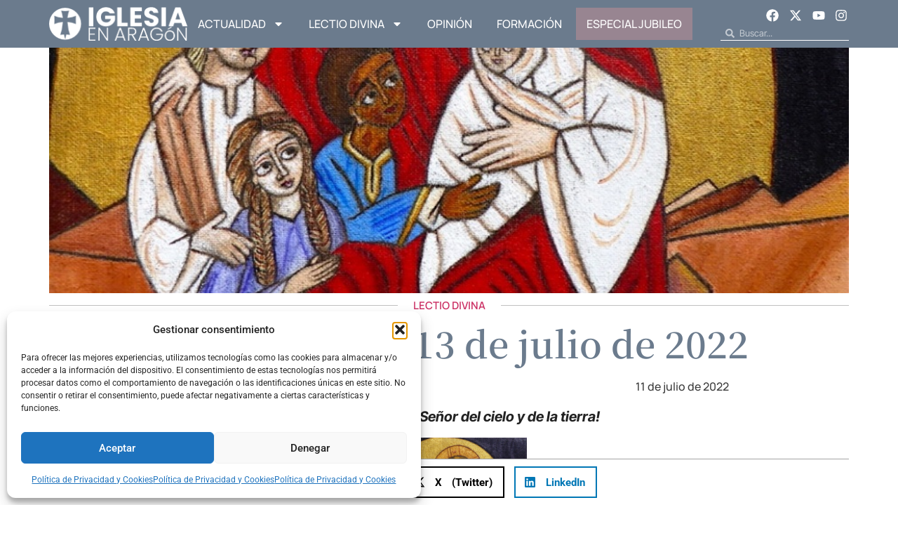

--- FILE ---
content_type: text/html; charset=UTF-8
request_url: https://www.iglesiaenaragon.com/lectio-divina-13-de-julio-de-2022
body_size: 32953
content:
<!doctype html>
<html lang="es">
<head>
	<meta charset="UTF-8">
	<meta name="viewport" content="width=device-width, initial-scale=1">
	<link rel="profile" href="https://gmpg.org/xfn/11">
	<meta name='robots' content='index, follow, max-image-preview:large, max-snippet:-1, max-video-preview:-1' />

	<!-- This site is optimized with the Yoast SEO plugin v26.4 - https://yoast.com/wordpress/plugins/seo/ -->
	<title>Lectio Divina: 13 de julio de 2022 - Iglesia en Aragon</title>
	<link rel="canonical" href="https://www.iglesiaenaragon.com/lectio-divina-13-de-julio-de-2022" />
	<meta property="og:locale" content="es_ES" />
	<meta property="og:type" content="article" />
	<meta property="og:title" content="Lectio Divina: 13 de julio de 2022 - Iglesia en Aragon" />
	<meta property="og:description" content="¡Yo te alabo Padre, Señor del cielo y de la tierra! 1.- Introducción. Hoy, Jesús, vengo a rezar no para pedirte nada, sino para agradecerte todo lo que has hecho conmigo. Y quiero unir mi alabanza a la tuya y dar gracias al Padre por ser tan bueno y tan generoso. Sólo le interesa que [&hellip;]" />
	<meta property="og:url" content="https://www.iglesiaenaragon.com/lectio-divina-13-de-julio-de-2022" />
	<meta property="og:site_name" content="Iglesia en Aragon" />
	<meta property="article:published_time" content="2022-07-11T04:02:00+00:00" />
	<meta property="og:image" content="https://www.iglesiaenaragon.com/wp-content/uploads/2022/07/4.-miercoles-13-J.jpg" />
	<meta property="og:image:width" content="900" />
	<meta property="og:image:height" content="1119" />
	<meta property="og:image:type" content="image/jpeg" />
	<meta name="author" content="Raúl Romero López" />
	<meta name="twitter:card" content="summary_large_image" />
	<meta name="twitter:label1" content="Escrito por" />
	<meta name="twitter:data1" content="Raúl Romero López" />
	<meta name="twitter:label2" content="Tiempo de lectura" />
	<meta name="twitter:data2" content="4 minutos" />
	<script type="application/ld+json" class="yoast-schema-graph">{"@context":"https://schema.org","@graph":[{"@type":"WebPage","@id":"https://www.iglesiaenaragon.com/lectio-divina-13-de-julio-de-2022","url":"https://www.iglesiaenaragon.com/lectio-divina-13-de-julio-de-2022","name":"Lectio Divina: 13 de julio de 2022 - Iglesia en Aragon","isPartOf":{"@id":"https://www.iglesiaenaragon.com/#website"},"primaryImageOfPage":{"@id":"https://www.iglesiaenaragon.com/lectio-divina-13-de-julio-de-2022#primaryimage"},"image":{"@id":"https://www.iglesiaenaragon.com/lectio-divina-13-de-julio-de-2022#primaryimage"},"thumbnailUrl":"https://www.iglesiaenaragon.com/wp-content/uploads/2022/07/4.-miercoles-13-J.jpg","datePublished":"2022-07-11T04:02:00+00:00","author":{"@id":"https://www.iglesiaenaragon.com/#/schema/person/304bbe6d8ad1c76612e8fb3c397a3b37"},"breadcrumb":{"@id":"https://www.iglesiaenaragon.com/lectio-divina-13-de-julio-de-2022#breadcrumb"},"inLanguage":"es","potentialAction":[{"@type":"ReadAction","target":["https://www.iglesiaenaragon.com/lectio-divina-13-de-julio-de-2022"]}]},{"@type":"ImageObject","inLanguage":"es","@id":"https://www.iglesiaenaragon.com/lectio-divina-13-de-julio-de-2022#primaryimage","url":"https://www.iglesiaenaragon.com/wp-content/uploads/2022/07/4.-miercoles-13-J.jpg","contentUrl":"https://www.iglesiaenaragon.com/wp-content/uploads/2022/07/4.-miercoles-13-J.jpg","width":900,"height":1119},{"@type":"BreadcrumbList","@id":"https://www.iglesiaenaragon.com/lectio-divina-13-de-julio-de-2022#breadcrumb","itemListElement":[{"@type":"ListItem","position":1,"name":"Portada","item":"https://www.iglesiaenaragon.com/"},{"@type":"ListItem","position":2,"name":"Lectio Divina: 13 de julio de 2022"}]},{"@type":"WebSite","@id":"https://www.iglesiaenaragon.com/#website","url":"https://www.iglesiaenaragon.com/","name":"Iglesia en Aragon","description":"Noticias de Diócesis de Aragón","potentialAction":[{"@type":"SearchAction","target":{"@type":"EntryPoint","urlTemplate":"https://www.iglesiaenaragon.com/?s={search_term_string}"},"query-input":{"@type":"PropertyValueSpecification","valueRequired":true,"valueName":"search_term_string"}}],"inLanguage":"es"},{"@type":"Person","@id":"https://www.iglesiaenaragon.com/#/schema/person/304bbe6d8ad1c76612e8fb3c397a3b37","name":"Raúl Romero López","image":{"@type":"ImageObject","inLanguage":"es","@id":"https://www.iglesiaenaragon.com/#/schema/person/image/","url":"https://www.iglesiaenaragon.com/wp-content/uploads/2018/12/raul-125x125.jpg","contentUrl":"https://www.iglesiaenaragon.com/wp-content/uploads/2018/12/raul-125x125.jpg","caption":"Raúl Romero López"},"description":"Sacerdote Diocesano de Tarazona.","url":"https://www.iglesiaenaragon.com/author/raulromero"}]}</script>
	<!-- / Yoast SEO plugin. -->


<link rel="alternate" type="application/rss+xml" title="Iglesia en Aragon &raquo; Feed" href="https://www.iglesiaenaragon.com/feed" />
<link rel="alternate" type="application/rss+xml" title="Iglesia en Aragon &raquo; Feed de los comentarios" href="https://www.iglesiaenaragon.com/comments/feed" />
<link rel="alternate" type="application/rss+xml" title="Iglesia en Aragon &raquo; Comentario Lectio Divina: 13 de julio de 2022 del feed" href="https://www.iglesiaenaragon.com/lectio-divina-13-de-julio-de-2022/feed" />
<link rel="alternate" title="oEmbed (JSON)" type="application/json+oembed" href="https://www.iglesiaenaragon.com/wp-json/oembed/1.0/embed?url=https%3A%2F%2Fwww.iglesiaenaragon.com%2Flectio-divina-13-de-julio-de-2022" />
<link rel="alternate" title="oEmbed (XML)" type="text/xml+oembed" href="https://www.iglesiaenaragon.com/wp-json/oembed/1.0/embed?url=https%3A%2F%2Fwww.iglesiaenaragon.com%2Flectio-divina-13-de-julio-de-2022&#038;format=xml" />
<style id='wp-img-auto-sizes-contain-inline-css'>
img:is([sizes=auto i],[sizes^="auto," i]){contain-intrinsic-size:3000px 1500px}
/*# sourceURL=wp-img-auto-sizes-contain-inline-css */
</style>
<style id='wp-emoji-styles-inline-css'>

	img.wp-smiley, img.emoji {
		display: inline !important;
		border: none !important;
		box-shadow: none !important;
		height: 1em !important;
		width: 1em !important;
		margin: 0 0.07em !important;
		vertical-align: -0.1em !important;
		background: none !important;
		padding: 0 !important;
	}
/*# sourceURL=wp-emoji-styles-inline-css */
</style>
<link rel='stylesheet' id='wp-block-library-css' href='https://www.iglesiaenaragon.com/wp-includes/css/dist/block-library/style.min.css?ver=6.9' media='all' />
<style id='wp-block-image-inline-css'>
.wp-block-image>a,.wp-block-image>figure>a{display:inline-block}.wp-block-image img{box-sizing:border-box;height:auto;max-width:100%;vertical-align:bottom}@media not (prefers-reduced-motion){.wp-block-image img.hide{visibility:hidden}.wp-block-image img.show{animation:show-content-image .4s}}.wp-block-image[style*=border-radius] img,.wp-block-image[style*=border-radius]>a{border-radius:inherit}.wp-block-image.has-custom-border img{box-sizing:border-box}.wp-block-image.aligncenter{text-align:center}.wp-block-image.alignfull>a,.wp-block-image.alignwide>a{width:100%}.wp-block-image.alignfull img,.wp-block-image.alignwide img{height:auto;width:100%}.wp-block-image .aligncenter,.wp-block-image .alignleft,.wp-block-image .alignright,.wp-block-image.aligncenter,.wp-block-image.alignleft,.wp-block-image.alignright{display:table}.wp-block-image .aligncenter>figcaption,.wp-block-image .alignleft>figcaption,.wp-block-image .alignright>figcaption,.wp-block-image.aligncenter>figcaption,.wp-block-image.alignleft>figcaption,.wp-block-image.alignright>figcaption{caption-side:bottom;display:table-caption}.wp-block-image .alignleft{float:left;margin:.5em 1em .5em 0}.wp-block-image .alignright{float:right;margin:.5em 0 .5em 1em}.wp-block-image .aligncenter{margin-left:auto;margin-right:auto}.wp-block-image :where(figcaption){margin-bottom:1em;margin-top:.5em}.wp-block-image.is-style-circle-mask img{border-radius:9999px}@supports ((-webkit-mask-image:none) or (mask-image:none)) or (-webkit-mask-image:none){.wp-block-image.is-style-circle-mask img{border-radius:0;-webkit-mask-image:url('data:image/svg+xml;utf8,<svg viewBox="0 0 100 100" xmlns="http://www.w3.org/2000/svg"><circle cx="50" cy="50" r="50"/></svg>');mask-image:url('data:image/svg+xml;utf8,<svg viewBox="0 0 100 100" xmlns="http://www.w3.org/2000/svg"><circle cx="50" cy="50" r="50"/></svg>');mask-mode:alpha;-webkit-mask-position:center;mask-position:center;-webkit-mask-repeat:no-repeat;mask-repeat:no-repeat;-webkit-mask-size:contain;mask-size:contain}}:root :where(.wp-block-image.is-style-rounded img,.wp-block-image .is-style-rounded img){border-radius:9999px}.wp-block-image figure{margin:0}.wp-lightbox-container{display:flex;flex-direction:column;position:relative}.wp-lightbox-container img{cursor:zoom-in}.wp-lightbox-container img:hover+button{opacity:1}.wp-lightbox-container button{align-items:center;backdrop-filter:blur(16px) saturate(180%);background-color:#5a5a5a40;border:none;border-radius:4px;cursor:zoom-in;display:flex;height:20px;justify-content:center;opacity:0;padding:0;position:absolute;right:16px;text-align:center;top:16px;width:20px;z-index:100}@media not (prefers-reduced-motion){.wp-lightbox-container button{transition:opacity .2s ease}}.wp-lightbox-container button:focus-visible{outline:3px auto #5a5a5a40;outline:3px auto -webkit-focus-ring-color;outline-offset:3px}.wp-lightbox-container button:hover{cursor:pointer;opacity:1}.wp-lightbox-container button:focus{opacity:1}.wp-lightbox-container button:focus,.wp-lightbox-container button:hover,.wp-lightbox-container button:not(:hover):not(:active):not(.has-background){background-color:#5a5a5a40;border:none}.wp-lightbox-overlay{box-sizing:border-box;cursor:zoom-out;height:100vh;left:0;overflow:hidden;position:fixed;top:0;visibility:hidden;width:100%;z-index:100000}.wp-lightbox-overlay .close-button{align-items:center;cursor:pointer;display:flex;justify-content:center;min-height:40px;min-width:40px;padding:0;position:absolute;right:calc(env(safe-area-inset-right) + 16px);top:calc(env(safe-area-inset-top) + 16px);z-index:5000000}.wp-lightbox-overlay .close-button:focus,.wp-lightbox-overlay .close-button:hover,.wp-lightbox-overlay .close-button:not(:hover):not(:active):not(.has-background){background:none;border:none}.wp-lightbox-overlay .lightbox-image-container{height:var(--wp--lightbox-container-height);left:50%;overflow:hidden;position:absolute;top:50%;transform:translate(-50%,-50%);transform-origin:top left;width:var(--wp--lightbox-container-width);z-index:9999999999}.wp-lightbox-overlay .wp-block-image{align-items:center;box-sizing:border-box;display:flex;height:100%;justify-content:center;margin:0;position:relative;transform-origin:0 0;width:100%;z-index:3000000}.wp-lightbox-overlay .wp-block-image img{height:var(--wp--lightbox-image-height);min-height:var(--wp--lightbox-image-height);min-width:var(--wp--lightbox-image-width);width:var(--wp--lightbox-image-width)}.wp-lightbox-overlay .wp-block-image figcaption{display:none}.wp-lightbox-overlay button{background:none;border:none}.wp-lightbox-overlay .scrim{background-color:#fff;height:100%;opacity:.9;position:absolute;width:100%;z-index:2000000}.wp-lightbox-overlay.active{visibility:visible}@media not (prefers-reduced-motion){.wp-lightbox-overlay.active{animation:turn-on-visibility .25s both}.wp-lightbox-overlay.active img{animation:turn-on-visibility .35s both}.wp-lightbox-overlay.show-closing-animation:not(.active){animation:turn-off-visibility .35s both}.wp-lightbox-overlay.show-closing-animation:not(.active) img{animation:turn-off-visibility .25s both}.wp-lightbox-overlay.zoom.active{animation:none;opacity:1;visibility:visible}.wp-lightbox-overlay.zoom.active .lightbox-image-container{animation:lightbox-zoom-in .4s}.wp-lightbox-overlay.zoom.active .lightbox-image-container img{animation:none}.wp-lightbox-overlay.zoom.active .scrim{animation:turn-on-visibility .4s forwards}.wp-lightbox-overlay.zoom.show-closing-animation:not(.active){animation:none}.wp-lightbox-overlay.zoom.show-closing-animation:not(.active) .lightbox-image-container{animation:lightbox-zoom-out .4s}.wp-lightbox-overlay.zoom.show-closing-animation:not(.active) .lightbox-image-container img{animation:none}.wp-lightbox-overlay.zoom.show-closing-animation:not(.active) .scrim{animation:turn-off-visibility .4s forwards}}@keyframes show-content-image{0%{visibility:hidden}99%{visibility:hidden}to{visibility:visible}}@keyframes turn-on-visibility{0%{opacity:0}to{opacity:1}}@keyframes turn-off-visibility{0%{opacity:1;visibility:visible}99%{opacity:0;visibility:visible}to{opacity:0;visibility:hidden}}@keyframes lightbox-zoom-in{0%{transform:translate(calc((-100vw + var(--wp--lightbox-scrollbar-width))/2 + var(--wp--lightbox-initial-left-position)),calc(-50vh + var(--wp--lightbox-initial-top-position))) scale(var(--wp--lightbox-scale))}to{transform:translate(-50%,-50%) scale(1)}}@keyframes lightbox-zoom-out{0%{transform:translate(-50%,-50%) scale(1);visibility:visible}99%{visibility:visible}to{transform:translate(calc((-100vw + var(--wp--lightbox-scrollbar-width))/2 + var(--wp--lightbox-initial-left-position)),calc(-50vh + var(--wp--lightbox-initial-top-position))) scale(var(--wp--lightbox-scale));visibility:hidden}}
/*# sourceURL=https://www.iglesiaenaragon.com/wp-includes/blocks/image/style.min.css */
</style>
<style id='global-styles-inline-css'>
:root{--wp--preset--aspect-ratio--square: 1;--wp--preset--aspect-ratio--4-3: 4/3;--wp--preset--aspect-ratio--3-4: 3/4;--wp--preset--aspect-ratio--3-2: 3/2;--wp--preset--aspect-ratio--2-3: 2/3;--wp--preset--aspect-ratio--16-9: 16/9;--wp--preset--aspect-ratio--9-16: 9/16;--wp--preset--color--black: #000000;--wp--preset--color--cyan-bluish-gray: #abb8c3;--wp--preset--color--white: #ffffff;--wp--preset--color--pale-pink: #f78da7;--wp--preset--color--vivid-red: #cf2e2e;--wp--preset--color--luminous-vivid-orange: #ff6900;--wp--preset--color--luminous-vivid-amber: #fcb900;--wp--preset--color--light-green-cyan: #7bdcb5;--wp--preset--color--vivid-green-cyan: #00d084;--wp--preset--color--pale-cyan-blue: #8ed1fc;--wp--preset--color--vivid-cyan-blue: #0693e3;--wp--preset--color--vivid-purple: #9b51e0;--wp--preset--gradient--vivid-cyan-blue-to-vivid-purple: linear-gradient(135deg,rgb(6,147,227) 0%,rgb(155,81,224) 100%);--wp--preset--gradient--light-green-cyan-to-vivid-green-cyan: linear-gradient(135deg,rgb(122,220,180) 0%,rgb(0,208,130) 100%);--wp--preset--gradient--luminous-vivid-amber-to-luminous-vivid-orange: linear-gradient(135deg,rgb(252,185,0) 0%,rgb(255,105,0) 100%);--wp--preset--gradient--luminous-vivid-orange-to-vivid-red: linear-gradient(135deg,rgb(255,105,0) 0%,rgb(207,46,46) 100%);--wp--preset--gradient--very-light-gray-to-cyan-bluish-gray: linear-gradient(135deg,rgb(238,238,238) 0%,rgb(169,184,195) 100%);--wp--preset--gradient--cool-to-warm-spectrum: linear-gradient(135deg,rgb(74,234,220) 0%,rgb(151,120,209) 20%,rgb(207,42,186) 40%,rgb(238,44,130) 60%,rgb(251,105,98) 80%,rgb(254,248,76) 100%);--wp--preset--gradient--blush-light-purple: linear-gradient(135deg,rgb(255,206,236) 0%,rgb(152,150,240) 100%);--wp--preset--gradient--blush-bordeaux: linear-gradient(135deg,rgb(254,205,165) 0%,rgb(254,45,45) 50%,rgb(107,0,62) 100%);--wp--preset--gradient--luminous-dusk: linear-gradient(135deg,rgb(255,203,112) 0%,rgb(199,81,192) 50%,rgb(65,88,208) 100%);--wp--preset--gradient--pale-ocean: linear-gradient(135deg,rgb(255,245,203) 0%,rgb(182,227,212) 50%,rgb(51,167,181) 100%);--wp--preset--gradient--electric-grass: linear-gradient(135deg,rgb(202,248,128) 0%,rgb(113,206,126) 100%);--wp--preset--gradient--midnight: linear-gradient(135deg,rgb(2,3,129) 0%,rgb(40,116,252) 100%);--wp--preset--font-size--small: 13px;--wp--preset--font-size--medium: 20px;--wp--preset--font-size--large: 36px;--wp--preset--font-size--x-large: 42px;--wp--preset--spacing--20: 0.44rem;--wp--preset--spacing--30: 0.67rem;--wp--preset--spacing--40: 1rem;--wp--preset--spacing--50: 1.5rem;--wp--preset--spacing--60: 2.25rem;--wp--preset--spacing--70: 3.38rem;--wp--preset--spacing--80: 5.06rem;--wp--preset--shadow--natural: 6px 6px 9px rgba(0, 0, 0, 0.2);--wp--preset--shadow--deep: 12px 12px 50px rgba(0, 0, 0, 0.4);--wp--preset--shadow--sharp: 6px 6px 0px rgba(0, 0, 0, 0.2);--wp--preset--shadow--outlined: 6px 6px 0px -3px rgb(255, 255, 255), 6px 6px rgb(0, 0, 0);--wp--preset--shadow--crisp: 6px 6px 0px rgb(0, 0, 0);}:root { --wp--style--global--content-size: 800px;--wp--style--global--wide-size: 1200px; }:where(body) { margin: 0; }.wp-site-blocks > .alignleft { float: left; margin-right: 2em; }.wp-site-blocks > .alignright { float: right; margin-left: 2em; }.wp-site-blocks > .aligncenter { justify-content: center; margin-left: auto; margin-right: auto; }:where(.wp-site-blocks) > * { margin-block-start: 24px; margin-block-end: 0; }:where(.wp-site-blocks) > :first-child { margin-block-start: 0; }:where(.wp-site-blocks) > :last-child { margin-block-end: 0; }:root { --wp--style--block-gap: 24px; }:root :where(.is-layout-flow) > :first-child{margin-block-start: 0;}:root :where(.is-layout-flow) > :last-child{margin-block-end: 0;}:root :where(.is-layout-flow) > *{margin-block-start: 24px;margin-block-end: 0;}:root :where(.is-layout-constrained) > :first-child{margin-block-start: 0;}:root :where(.is-layout-constrained) > :last-child{margin-block-end: 0;}:root :where(.is-layout-constrained) > *{margin-block-start: 24px;margin-block-end: 0;}:root :where(.is-layout-flex){gap: 24px;}:root :where(.is-layout-grid){gap: 24px;}.is-layout-flow > .alignleft{float: left;margin-inline-start: 0;margin-inline-end: 2em;}.is-layout-flow > .alignright{float: right;margin-inline-start: 2em;margin-inline-end: 0;}.is-layout-flow > .aligncenter{margin-left: auto !important;margin-right: auto !important;}.is-layout-constrained > .alignleft{float: left;margin-inline-start: 0;margin-inline-end: 2em;}.is-layout-constrained > .alignright{float: right;margin-inline-start: 2em;margin-inline-end: 0;}.is-layout-constrained > .aligncenter{margin-left: auto !important;margin-right: auto !important;}.is-layout-constrained > :where(:not(.alignleft):not(.alignright):not(.alignfull)){max-width: var(--wp--style--global--content-size);margin-left: auto !important;margin-right: auto !important;}.is-layout-constrained > .alignwide{max-width: var(--wp--style--global--wide-size);}body .is-layout-flex{display: flex;}.is-layout-flex{flex-wrap: wrap;align-items: center;}.is-layout-flex > :is(*, div){margin: 0;}body .is-layout-grid{display: grid;}.is-layout-grid > :is(*, div){margin: 0;}body{padding-top: 0px;padding-right: 0px;padding-bottom: 0px;padding-left: 0px;}a:where(:not(.wp-element-button)){text-decoration: underline;}:root :where(.wp-element-button, .wp-block-button__link){background-color: #32373c;border-width: 0;color: #fff;font-family: inherit;font-size: inherit;font-style: inherit;font-weight: inherit;letter-spacing: inherit;line-height: inherit;padding-top: calc(0.667em + 2px);padding-right: calc(1.333em + 2px);padding-bottom: calc(0.667em + 2px);padding-left: calc(1.333em + 2px);text-decoration: none;text-transform: inherit;}.has-black-color{color: var(--wp--preset--color--black) !important;}.has-cyan-bluish-gray-color{color: var(--wp--preset--color--cyan-bluish-gray) !important;}.has-white-color{color: var(--wp--preset--color--white) !important;}.has-pale-pink-color{color: var(--wp--preset--color--pale-pink) !important;}.has-vivid-red-color{color: var(--wp--preset--color--vivid-red) !important;}.has-luminous-vivid-orange-color{color: var(--wp--preset--color--luminous-vivid-orange) !important;}.has-luminous-vivid-amber-color{color: var(--wp--preset--color--luminous-vivid-amber) !important;}.has-light-green-cyan-color{color: var(--wp--preset--color--light-green-cyan) !important;}.has-vivid-green-cyan-color{color: var(--wp--preset--color--vivid-green-cyan) !important;}.has-pale-cyan-blue-color{color: var(--wp--preset--color--pale-cyan-blue) !important;}.has-vivid-cyan-blue-color{color: var(--wp--preset--color--vivid-cyan-blue) !important;}.has-vivid-purple-color{color: var(--wp--preset--color--vivid-purple) !important;}.has-black-background-color{background-color: var(--wp--preset--color--black) !important;}.has-cyan-bluish-gray-background-color{background-color: var(--wp--preset--color--cyan-bluish-gray) !important;}.has-white-background-color{background-color: var(--wp--preset--color--white) !important;}.has-pale-pink-background-color{background-color: var(--wp--preset--color--pale-pink) !important;}.has-vivid-red-background-color{background-color: var(--wp--preset--color--vivid-red) !important;}.has-luminous-vivid-orange-background-color{background-color: var(--wp--preset--color--luminous-vivid-orange) !important;}.has-luminous-vivid-amber-background-color{background-color: var(--wp--preset--color--luminous-vivid-amber) !important;}.has-light-green-cyan-background-color{background-color: var(--wp--preset--color--light-green-cyan) !important;}.has-vivid-green-cyan-background-color{background-color: var(--wp--preset--color--vivid-green-cyan) !important;}.has-pale-cyan-blue-background-color{background-color: var(--wp--preset--color--pale-cyan-blue) !important;}.has-vivid-cyan-blue-background-color{background-color: var(--wp--preset--color--vivid-cyan-blue) !important;}.has-vivid-purple-background-color{background-color: var(--wp--preset--color--vivid-purple) !important;}.has-black-border-color{border-color: var(--wp--preset--color--black) !important;}.has-cyan-bluish-gray-border-color{border-color: var(--wp--preset--color--cyan-bluish-gray) !important;}.has-white-border-color{border-color: var(--wp--preset--color--white) !important;}.has-pale-pink-border-color{border-color: var(--wp--preset--color--pale-pink) !important;}.has-vivid-red-border-color{border-color: var(--wp--preset--color--vivid-red) !important;}.has-luminous-vivid-orange-border-color{border-color: var(--wp--preset--color--luminous-vivid-orange) !important;}.has-luminous-vivid-amber-border-color{border-color: var(--wp--preset--color--luminous-vivid-amber) !important;}.has-light-green-cyan-border-color{border-color: var(--wp--preset--color--light-green-cyan) !important;}.has-vivid-green-cyan-border-color{border-color: var(--wp--preset--color--vivid-green-cyan) !important;}.has-pale-cyan-blue-border-color{border-color: var(--wp--preset--color--pale-cyan-blue) !important;}.has-vivid-cyan-blue-border-color{border-color: var(--wp--preset--color--vivid-cyan-blue) !important;}.has-vivid-purple-border-color{border-color: var(--wp--preset--color--vivid-purple) !important;}.has-vivid-cyan-blue-to-vivid-purple-gradient-background{background: var(--wp--preset--gradient--vivid-cyan-blue-to-vivid-purple) !important;}.has-light-green-cyan-to-vivid-green-cyan-gradient-background{background: var(--wp--preset--gradient--light-green-cyan-to-vivid-green-cyan) !important;}.has-luminous-vivid-amber-to-luminous-vivid-orange-gradient-background{background: var(--wp--preset--gradient--luminous-vivid-amber-to-luminous-vivid-orange) !important;}.has-luminous-vivid-orange-to-vivid-red-gradient-background{background: var(--wp--preset--gradient--luminous-vivid-orange-to-vivid-red) !important;}.has-very-light-gray-to-cyan-bluish-gray-gradient-background{background: var(--wp--preset--gradient--very-light-gray-to-cyan-bluish-gray) !important;}.has-cool-to-warm-spectrum-gradient-background{background: var(--wp--preset--gradient--cool-to-warm-spectrum) !important;}.has-blush-light-purple-gradient-background{background: var(--wp--preset--gradient--blush-light-purple) !important;}.has-blush-bordeaux-gradient-background{background: var(--wp--preset--gradient--blush-bordeaux) !important;}.has-luminous-dusk-gradient-background{background: var(--wp--preset--gradient--luminous-dusk) !important;}.has-pale-ocean-gradient-background{background: var(--wp--preset--gradient--pale-ocean) !important;}.has-electric-grass-gradient-background{background: var(--wp--preset--gradient--electric-grass) !important;}.has-midnight-gradient-background{background: var(--wp--preset--gradient--midnight) !important;}.has-small-font-size{font-size: var(--wp--preset--font-size--small) !important;}.has-medium-font-size{font-size: var(--wp--preset--font-size--medium) !important;}.has-large-font-size{font-size: var(--wp--preset--font-size--large) !important;}.has-x-large-font-size{font-size: var(--wp--preset--font-size--x-large) !important;}
/*# sourceURL=global-styles-inline-css */
</style>

<link rel='stylesheet' id='cmplz-general-css' href='https://www.iglesiaenaragon.com/wp-content/plugins/complianz-gdpr/assets/css/cookieblocker.min.css?ver=1764159181' media='all' />
<link rel='stylesheet' id='hello-elementor-css' href='https://www.iglesiaenaragon.com/wp-content/themes/hello-elementor/assets/css/reset.css?ver=3.4.4' media='all' />
<link rel='stylesheet' id='hello-elementor-theme-style-css' href='https://www.iglesiaenaragon.com/wp-content/themes/hello-elementor/assets/css/theme.css?ver=3.4.4' media='all' />
<link rel='stylesheet' id='hello-elementor-header-footer-css' href='https://www.iglesiaenaragon.com/wp-content/themes/hello-elementor/assets/css/header-footer.css?ver=3.4.4' media='all' />
<link rel='stylesheet' id='elementor-frontend-css' href='https://www.iglesiaenaragon.com/wp-content/plugins/elementor/assets/css/frontend.min.css?ver=3.33.2' media='all' />
<link rel='stylesheet' id='elementor-post-64606-css' href='https://www.iglesiaenaragon.com/wp-content/uploads/elementor/css/post-64606.css?ver=1767866398' media='all' />
<link rel='stylesheet' id='widget-image-css' href='https://www.iglesiaenaragon.com/wp-content/plugins/elementor/assets/css/widget-image.min.css?ver=3.33.2' media='all' />
<link rel='stylesheet' id='widget-nav-menu-css' href='https://www.iglesiaenaragon.com/wp-content/plugins/elementor-pro/assets/css/widget-nav-menu.min.css?ver=3.33.1' media='all' />
<link rel='stylesheet' id='widget-social-icons-css' href='https://www.iglesiaenaragon.com/wp-content/plugins/elementor/assets/css/widget-social-icons.min.css?ver=3.33.2' media='all' />
<link rel='stylesheet' id='e-apple-webkit-css' href='https://www.iglesiaenaragon.com/wp-content/plugins/elementor/assets/css/conditionals/apple-webkit.min.css?ver=3.33.2' media='all' />
<link rel='stylesheet' id='widget-search-form-css' href='https://www.iglesiaenaragon.com/wp-content/plugins/elementor-pro/assets/css/widget-search-form.min.css?ver=3.33.1' media='all' />
<link rel='stylesheet' id='widget-spacer-css' href='https://www.iglesiaenaragon.com/wp-content/plugins/elementor/assets/css/widget-spacer.min.css?ver=3.33.2' media='all' />
<link rel='stylesheet' id='widget-form-css' href='https://www.iglesiaenaragon.com/wp-content/plugins/elementor-pro/assets/css/widget-form.min.css?ver=3.33.1' media='all' />
<link rel='stylesheet' id='widget-heading-css' href='https://www.iglesiaenaragon.com/wp-content/plugins/elementor/assets/css/widget-heading.min.css?ver=3.33.2' media='all' />
<link rel='stylesheet' id='e-animation-float-css' href='https://www.iglesiaenaragon.com/wp-content/plugins/elementor/assets/lib/animations/styles/e-animation-float.min.css?ver=3.33.2' media='all' />
<link rel='stylesheet' id='widget-divider-css' href='https://www.iglesiaenaragon.com/wp-content/plugins/elementor/assets/css/widget-divider.min.css?ver=3.33.2' media='all' />
<link rel='stylesheet' id='widget-share-buttons-css' href='https://www.iglesiaenaragon.com/wp-content/plugins/elementor-pro/assets/css/widget-share-buttons.min.css?ver=3.33.1' media='all' />
<link rel='stylesheet' id='e-sticky-css' href='https://www.iglesiaenaragon.com/wp-content/plugins/elementor-pro/assets/css/modules/sticky.min.css?ver=3.33.1' media='all' />
<link rel='stylesheet' id='widget-loop-common-css' href='https://www.iglesiaenaragon.com/wp-content/plugins/elementor-pro/assets/css/widget-loop-common.min.css?ver=3.33.1' media='all' />
<link rel='stylesheet' id='widget-loop-grid-css' href='https://www.iglesiaenaragon.com/wp-content/plugins/elementor-pro/assets/css/widget-loop-grid.min.css?ver=3.33.1' media='all' />
<link rel='stylesheet' id='elementor-post-64671-css' href='https://www.iglesiaenaragon.com/wp-content/uploads/elementor/css/post-64671.css?ver=1767866398' media='all' />
<link rel='stylesheet' id='elementor-post-64646-css' href='https://www.iglesiaenaragon.com/wp-content/uploads/elementor/css/post-64646.css?ver=1767866398' media='all' />
<link rel='stylesheet' id='elementor-post-64825-css' href='https://www.iglesiaenaragon.com/wp-content/uploads/elementor/css/post-64825.css?ver=1767866403' media='all' />
<link rel='stylesheet' id='wp-block-paragraph-css' href='https://www.iglesiaenaragon.com/wp-includes/blocks/paragraph/style.min.css?ver=6.9' media='all' />
<link rel='stylesheet' id='elementor-gf-local-manrope-css' href='https://www.iglesiaenaragon.com/wp-content/uploads/elementor/google-fonts/css/manrope.css?ver=1747221948' media='all' />
<link rel='stylesheet' id='elementor-gf-local-notoserifjp-css' href='https://www.iglesiaenaragon.com/wp-content/uploads/elementor/google-fonts/css/notoserifjp.css?ver=1747222460' media='all' />
<link rel='stylesheet' id='elementor-gf-local-intertight-css' href='https://www.iglesiaenaragon.com/wp-content/uploads/elementor/google-fonts/css/intertight.css?ver=1747222483' media='all' />
<link rel='stylesheet' id='elementor-gf-local-roboto-css' href='https://www.iglesiaenaragon.com/wp-content/uploads/elementor/google-fonts/css/roboto.css?ver=1747222517' media='all' />
<link rel='stylesheet' id='elementor-gf-local-dmserifdisplay-css' href='https://www.iglesiaenaragon.com/wp-content/uploads/elementor/google-fonts/css/dmserifdisplay.css?ver=1747222519' media='all' />
<script src="https://www.iglesiaenaragon.com/wp-includes/js/jquery/jquery.min.js?ver=3.7.1" id="jquery-core-js"></script>
<script src="https://www.iglesiaenaragon.com/wp-includes/js/jquery/jquery-migrate.min.js?ver=3.4.1" id="jquery-migrate-js"></script>
<link rel="https://api.w.org/" href="https://www.iglesiaenaragon.com/wp-json/" /><link rel="alternate" title="JSON" type="application/json" href="https://www.iglesiaenaragon.com/wp-json/wp/v2/posts/48034" /><link rel="EditURI" type="application/rsd+xml" title="RSD" href="https://www.iglesiaenaragon.com/xmlrpc.php?rsd" />
<meta name="generator" content="WordPress 6.9" />
<link rel='shortlink' href='https://www.iglesiaenaragon.com/?p=48034' />
			<style>.cmplz-hidden {
					display: none !important;
				}</style><!-- Google tag (gtag.js) -->
<script async src="https://www.googletagmanager.com/gtag/js?id=G-P178X20TT8"></script>
<script>
  window.dataLayer = window.dataLayer || [];
  function gtag(){dataLayer.push(arguments);}
  gtag('js', new Date());

  gtag('config', 'G-P178X20TT8');
</script>
			<style>
				.e-con.e-parent:nth-of-type(n+4):not(.e-lazyloaded):not(.e-no-lazyload),
				.e-con.e-parent:nth-of-type(n+4):not(.e-lazyloaded):not(.e-no-lazyload) * {
					background-image: none !important;
				}
				@media screen and (max-height: 1024px) {
					.e-con.e-parent:nth-of-type(n+3):not(.e-lazyloaded):not(.e-no-lazyload),
					.e-con.e-parent:nth-of-type(n+3):not(.e-lazyloaded):not(.e-no-lazyload) * {
						background-image: none !important;
					}
				}
				@media screen and (max-height: 640px) {
					.e-con.e-parent:nth-of-type(n+2):not(.e-lazyloaded):not(.e-no-lazyload),
					.e-con.e-parent:nth-of-type(n+2):not(.e-lazyloaded):not(.e-no-lazyload) * {
						background-image: none !important;
					}
				}
			</style>
			<link rel="icon" href="https://www.iglesiaenaragon.com/wp-content/uploads/2017/10/favicon-125x125.png" sizes="32x32" />
<link rel="icon" href="https://www.iglesiaenaragon.com/wp-content/uploads/2017/10/favicon.png" sizes="192x192" />
<link rel="apple-touch-icon" href="https://www.iglesiaenaragon.com/wp-content/uploads/2017/10/favicon.png" />
<meta name="msapplication-TileImage" content="https://www.iglesiaenaragon.com/wp-content/uploads/2017/10/favicon.png" />
</head>
<body class="wp-singular post-template-default single single-post postid-48034 single-format-standard wp-embed-responsive wp-theme-hello-elementor hello-elementor-default elementor-default elementor-kit-64606 elementor-page-64825">


<a class="skip-link screen-reader-text" href="#content">Ir al contenido</a>

		<header data-elementor-type="header" data-elementor-id="64671" class="elementor elementor-64671 elementor-location-header" data-elementor-post-type="elementor_library">
			<div class="elementor-element elementor-element-26fce7a8 e-flex e-con-boxed e-con e-parent" data-id="26fce7a8" data-element_type="container" data-settings="{&quot;background_background&quot;:&quot;classic&quot;}">
					<div class="e-con-inner">
				<div class="elementor-element elementor-element-6ea08aa4 elementor-widget__width-initial elementor-widget-tablet__width-initial elementor-widget elementor-widget-image" data-id="6ea08aa4" data-element_type="widget" data-widget_type="image.default">
				<div class="elementor-widget-container">
																<a href="/">
							<img width="200" height="49" src="https://www.iglesiaenaragon.com/wp-content/uploads/2024/08/Logo-IeA_5.png" class="attachment-full size-full wp-image-64672" alt="" />								</a>
															</div>
				</div>
				<div class="elementor-element elementor-element-70dbe36c elementor-nav-menu--dropdown-mobile elementor-nav-menu--stretch elementor-widget-mobile__width-initial elementor-nav-menu__text-align-center elementor-nav-menu--toggle elementor-nav-menu--burger elementor-widget elementor-widget-nav-menu" data-id="70dbe36c" data-element_type="widget" data-settings="{&quot;full_width&quot;:&quot;stretch&quot;,&quot;layout&quot;:&quot;horizontal&quot;,&quot;submenu_icon&quot;:{&quot;value&quot;:&quot;&lt;svg aria-hidden=\&quot;true\&quot; class=\&quot;e-font-icon-svg e-fas-caret-down\&quot; viewBox=\&quot;0 0 320 512\&quot; xmlns=\&quot;http:\/\/www.w3.org\/2000\/svg\&quot;&gt;&lt;path d=\&quot;M31.3 192h257.3c17.8 0 26.7 21.5 14.1 34.1L174.1 354.8c-7.8 7.8-20.5 7.8-28.3 0L17.2 226.1C4.6 213.5 13.5 192 31.3 192z\&quot;&gt;&lt;\/path&gt;&lt;\/svg&gt;&quot;,&quot;library&quot;:&quot;fa-solid&quot;},&quot;toggle&quot;:&quot;burger&quot;}" data-widget_type="nav-menu.default">
				<div class="elementor-widget-container">
								<nav aria-label="Menú" class="elementor-nav-menu--main elementor-nav-menu__container elementor-nav-menu--layout-horizontal e--pointer-underline e--animation-fade">
				<ul id="menu-1-70dbe36c" class="elementor-nav-menu"><li class="menu-item menu-item-type-taxonomy menu-item-object-category menu-item-has-children menu-item-105"><a href="https://www.iglesiaenaragon.com/seccion/actualidad" class="elementor-item">Actualidad</a>
<ul class="sub-menu elementor-nav-menu--dropdown">
	<li class="menu-item menu-item-type-taxonomy menu-item-object-category menu-item-106"><a href="https://www.iglesiaenaragon.com/seccion/actualidad/barbastro-monzon" class="elementor-sub-item">Barbastro-Monzón</a></li>
	<li class="menu-item menu-item-type-taxonomy menu-item-object-category menu-item-107"><a href="https://www.iglesiaenaragon.com/seccion/actualidad/huesca" class="elementor-sub-item">Huesca</a></li>
	<li class="menu-item menu-item-type-taxonomy menu-item-object-category menu-item-108"><a href="https://www.iglesiaenaragon.com/seccion/actualidad/jaca" class="elementor-sub-item">Jaca</a></li>
	<li class="menu-item menu-item-type-taxonomy menu-item-object-category menu-item-109"><a href="https://www.iglesiaenaragon.com/seccion/actualidad/tarazona" class="elementor-sub-item">Tarazona</a></li>
	<li class="menu-item menu-item-type-taxonomy menu-item-object-category menu-item-110"><a href="https://www.iglesiaenaragon.com/seccion/actualidad/teruel-y-albarracin" class="elementor-sub-item">Teruel y Albarracín</a></li>
	<li class="menu-item menu-item-type-taxonomy menu-item-object-category menu-item-111"><a href="https://www.iglesiaenaragon.com/seccion/actualidad/zaragoza" class="elementor-sub-item">Zaragoza</a></li>
</ul>
</li>
<li class="menu-item menu-item-type-taxonomy menu-item-object-category current-post-ancestor current-menu-parent current-post-parent menu-item-has-children menu-item-64782"><a href="https://www.iglesiaenaragon.com/seccion/lectio-divina" class="elementor-item">Lectio Divina</a>
<ul class="sub-menu elementor-nav-menu--dropdown">
	<li class="menu-item menu-item-type-taxonomy menu-item-object-category menu-item-69686"><a href="https://www.iglesiaenaragon.com/seccion/salmos-para-el-cristiano-de-hoy" class="elementor-sub-item">Salmos para el cristiano de hoy</a></li>
</ul>
</li>
<li class="menu-item menu-item-type-taxonomy menu-item-object-category menu-item-64783"><a href="https://www.iglesiaenaragon.com/seccion/opinion" class="elementor-item">Opinión</a></li>
<li class="menu-item menu-item-type-taxonomy menu-item-object-category menu-item-66391"><a href="https://www.iglesiaenaragon.com/seccion/formacion" class="elementor-item">Formación</a></li>
<li class="botDestacado menu-item menu-item-type-post_type menu-item-object-page menu-item-64848"><a href="https://www.iglesiaenaragon.com/especial-jubileo-2025" class="elementor-item">Especial Jubileo</a></li>
</ul>			</nav>
					<div class="elementor-menu-toggle" role="button" tabindex="0" aria-label="Alternar menú" aria-expanded="false">
			<svg aria-hidden="true" role="presentation" class="elementor-menu-toggle__icon--open e-font-icon-svg e-eicon-menu-bar" viewBox="0 0 1000 1000" xmlns="http://www.w3.org/2000/svg"><path d="M104 333H896C929 333 958 304 958 271S929 208 896 208H104C71 208 42 237 42 271S71 333 104 333ZM104 583H896C929 583 958 554 958 521S929 458 896 458H104C71 458 42 487 42 521S71 583 104 583ZM104 833H896C929 833 958 804 958 771S929 708 896 708H104C71 708 42 737 42 771S71 833 104 833Z"></path></svg><svg aria-hidden="true" role="presentation" class="elementor-menu-toggle__icon--close e-font-icon-svg e-eicon-close" viewBox="0 0 1000 1000" xmlns="http://www.w3.org/2000/svg"><path d="M742 167L500 408 258 167C246 154 233 150 217 150 196 150 179 158 167 167 154 179 150 196 150 212 150 229 154 242 171 254L408 500 167 742C138 771 138 800 167 829 196 858 225 858 254 829L496 587 738 829C750 842 767 846 783 846 800 846 817 842 829 829 842 817 846 804 846 783 846 767 842 750 829 737L588 500 833 258C863 229 863 200 833 171 804 137 775 137 742 167Z"></path></svg>		</div>
					<nav class="elementor-nav-menu--dropdown elementor-nav-menu__container" aria-hidden="true">
				<ul id="menu-2-70dbe36c" class="elementor-nav-menu"><li class="menu-item menu-item-type-taxonomy menu-item-object-category menu-item-has-children menu-item-105"><a href="https://www.iglesiaenaragon.com/seccion/actualidad" class="elementor-item" tabindex="-1">Actualidad</a>
<ul class="sub-menu elementor-nav-menu--dropdown">
	<li class="menu-item menu-item-type-taxonomy menu-item-object-category menu-item-106"><a href="https://www.iglesiaenaragon.com/seccion/actualidad/barbastro-monzon" class="elementor-sub-item" tabindex="-1">Barbastro-Monzón</a></li>
	<li class="menu-item menu-item-type-taxonomy menu-item-object-category menu-item-107"><a href="https://www.iglesiaenaragon.com/seccion/actualidad/huesca" class="elementor-sub-item" tabindex="-1">Huesca</a></li>
	<li class="menu-item menu-item-type-taxonomy menu-item-object-category menu-item-108"><a href="https://www.iglesiaenaragon.com/seccion/actualidad/jaca" class="elementor-sub-item" tabindex="-1">Jaca</a></li>
	<li class="menu-item menu-item-type-taxonomy menu-item-object-category menu-item-109"><a href="https://www.iglesiaenaragon.com/seccion/actualidad/tarazona" class="elementor-sub-item" tabindex="-1">Tarazona</a></li>
	<li class="menu-item menu-item-type-taxonomy menu-item-object-category menu-item-110"><a href="https://www.iglesiaenaragon.com/seccion/actualidad/teruel-y-albarracin" class="elementor-sub-item" tabindex="-1">Teruel y Albarracín</a></li>
	<li class="menu-item menu-item-type-taxonomy menu-item-object-category menu-item-111"><a href="https://www.iglesiaenaragon.com/seccion/actualidad/zaragoza" class="elementor-sub-item" tabindex="-1">Zaragoza</a></li>
</ul>
</li>
<li class="menu-item menu-item-type-taxonomy menu-item-object-category current-post-ancestor current-menu-parent current-post-parent menu-item-has-children menu-item-64782"><a href="https://www.iglesiaenaragon.com/seccion/lectio-divina" class="elementor-item" tabindex="-1">Lectio Divina</a>
<ul class="sub-menu elementor-nav-menu--dropdown">
	<li class="menu-item menu-item-type-taxonomy menu-item-object-category menu-item-69686"><a href="https://www.iglesiaenaragon.com/seccion/salmos-para-el-cristiano-de-hoy" class="elementor-sub-item" tabindex="-1">Salmos para el cristiano de hoy</a></li>
</ul>
</li>
<li class="menu-item menu-item-type-taxonomy menu-item-object-category menu-item-64783"><a href="https://www.iglesiaenaragon.com/seccion/opinion" class="elementor-item" tabindex="-1">Opinión</a></li>
<li class="menu-item menu-item-type-taxonomy menu-item-object-category menu-item-66391"><a href="https://www.iglesiaenaragon.com/seccion/formacion" class="elementor-item" tabindex="-1">Formación</a></li>
<li class="botDestacado menu-item menu-item-type-post_type menu-item-object-page menu-item-64848"><a href="https://www.iglesiaenaragon.com/especial-jubileo-2025" class="elementor-item" tabindex="-1">Especial Jubileo</a></li>
</ul>			</nav>
						</div>
				</div>
		<div class="elementor-element elementor-element-26589294 e-con-full e-flex e-con e-child" data-id="26589294" data-element_type="container">
				<div class="elementor-element elementor-element-63aada50 elementor-shape-square e-grid-align-right elementor-grid-0 elementor-widget elementor-widget-social-icons" data-id="63aada50" data-element_type="widget" data-widget_type="social-icons.default">
				<div class="elementor-widget-container">
							<div class="elementor-social-icons-wrapper elementor-grid" role="list">
							<span class="elementor-grid-item" role="listitem">
					<a class="elementor-icon elementor-social-icon elementor-social-icon-facebook elementor-repeater-item-29f7a60" href="https://www.facebook.com/iglesiaenaragon/" target="_blank">
						<span class="elementor-screen-only">Facebook</span>
						<svg aria-hidden="true" class="e-font-icon-svg e-fab-facebook" viewBox="0 0 512 512" xmlns="http://www.w3.org/2000/svg"><path d="M504 256C504 119 393 8 256 8S8 119 8 256c0 123.78 90.69 226.38 209.25 245V327.69h-63V256h63v-54.64c0-62.15 37-96.48 93.67-96.48 27.14 0 55.52 4.84 55.52 4.84v61h-31.28c-30.8 0-40.41 19.12-40.41 38.73V256h68.78l-11 71.69h-57.78V501C413.31 482.38 504 379.78 504 256z"></path></svg>					</a>
				</span>
							<span class="elementor-grid-item" role="listitem">
					<a class="elementor-icon elementor-social-icon elementor-social-icon-x-twitter elementor-repeater-item-7cfc752" href="https://twitter.com/iglesiaenaragon?lang=es" target="_blank">
						<span class="elementor-screen-only">X-twitter</span>
						<svg aria-hidden="true" class="e-font-icon-svg e-fab-x-twitter" viewBox="0 0 512 512" xmlns="http://www.w3.org/2000/svg"><path d="M389.2 48h70.6L305.6 224.2 487 464H345L233.7 318.6 106.5 464H35.8L200.7 275.5 26.8 48H172.4L272.9 180.9 389.2 48zM364.4 421.8h39.1L151.1 88h-42L364.4 421.8z"></path></svg>					</a>
				</span>
							<span class="elementor-grid-item" role="listitem">
					<a class="elementor-icon elementor-social-icon elementor-social-icon-youtube elementor-repeater-item-eb1ee45" href="https://www.youtube.com/@iglesiaenaragon" target="_blank">
						<span class="elementor-screen-only">Youtube</span>
						<svg aria-hidden="true" class="e-font-icon-svg e-fab-youtube" viewBox="0 0 576 512" xmlns="http://www.w3.org/2000/svg"><path d="M549.655 124.083c-6.281-23.65-24.787-42.276-48.284-48.597C458.781 64 288 64 288 64S117.22 64 74.629 75.486c-23.497 6.322-42.003 24.947-48.284 48.597-11.412 42.867-11.412 132.305-11.412 132.305s0 89.438 11.412 132.305c6.281 23.65 24.787 41.5 48.284 47.821C117.22 448 288 448 288 448s170.78 0 213.371-11.486c23.497-6.321 42.003-24.171 48.284-47.821 11.412-42.867 11.412-132.305 11.412-132.305s0-89.438-11.412-132.305zm-317.51 213.508V175.185l142.739 81.205-142.739 81.201z"></path></svg>					</a>
				</span>
							<span class="elementor-grid-item" role="listitem">
					<a class="elementor-icon elementor-social-icon elementor-social-icon-instagram elementor-repeater-item-0a7a7ad" href="https://www.instagram.com/iglesiaenaragon/" target="_blank">
						<span class="elementor-screen-only">Instagram</span>
						<svg aria-hidden="true" class="e-font-icon-svg e-fab-instagram" viewBox="0 0 448 512" xmlns="http://www.w3.org/2000/svg"><path d="M224.1 141c-63.6 0-114.9 51.3-114.9 114.9s51.3 114.9 114.9 114.9S339 319.5 339 255.9 287.7 141 224.1 141zm0 189.6c-41.1 0-74.7-33.5-74.7-74.7s33.5-74.7 74.7-74.7 74.7 33.5 74.7 74.7-33.6 74.7-74.7 74.7zm146.4-194.3c0 14.9-12 26.8-26.8 26.8-14.9 0-26.8-12-26.8-26.8s12-26.8 26.8-26.8 26.8 12 26.8 26.8zm76.1 27.2c-1.7-35.9-9.9-67.7-36.2-93.9-26.2-26.2-58-34.4-93.9-36.2-37-2.1-147.9-2.1-184.9 0-35.8 1.7-67.6 9.9-93.9 36.1s-34.4 58-36.2 93.9c-2.1 37-2.1 147.9 0 184.9 1.7 35.9 9.9 67.7 36.2 93.9s58 34.4 93.9 36.2c37 2.1 147.9 2.1 184.9 0 35.9-1.7 67.7-9.9 93.9-36.2 26.2-26.2 34.4-58 36.2-93.9 2.1-37 2.1-147.8 0-184.8zM398.8 388c-7.8 19.6-22.9 34.7-42.6 42.6-29.5 11.7-99.5 9-132.1 9s-102.7 2.6-132.1-9c-19.6-7.8-34.7-22.9-42.6-42.6-11.7-29.5-9-99.5-9-132.1s-2.6-102.7 9-132.1c7.8-19.6 22.9-34.7 42.6-42.6 29.5-11.7 99.5-9 132.1-9s102.7-2.6 132.1 9c19.6 7.8 34.7 22.9 42.6 42.6 11.7 29.5 9 99.5 9 132.1s2.7 102.7-9 132.1z"></path></svg>					</a>
				</span>
					</div>
						</div>
				</div>
				<div class="elementor-element elementor-element-21ca02c2 elementor-search-form--skin-minimal elementor-widget__width-initial elementor-widget elementor-widget-search-form" data-id="21ca02c2" data-element_type="widget" data-settings="{&quot;skin&quot;:&quot;minimal&quot;}" data-widget_type="search-form.default">
				<div class="elementor-widget-container">
							<search role="search">
			<form class="elementor-search-form" action="https://www.iglesiaenaragon.com" method="get">
												<div class="elementor-search-form__container">
					<label class="elementor-screen-only" for="elementor-search-form-21ca02c2">Buscar</label>

											<div class="elementor-search-form__icon">
							<div class="e-font-icon-svg-container"><svg aria-hidden="true" class="e-font-icon-svg e-fas-search" viewBox="0 0 512 512" xmlns="http://www.w3.org/2000/svg"><path d="M505 442.7L405.3 343c-4.5-4.5-10.6-7-17-7H372c27.6-35.3 44-79.7 44-128C416 93.1 322.9 0 208 0S0 93.1 0 208s93.1 208 208 208c48.3 0 92.7-16.4 128-44v16.3c0 6.4 2.5 12.5 7 17l99.7 99.7c9.4 9.4 24.6 9.4 33.9 0l28.3-28.3c9.4-9.4 9.4-24.6.1-34zM208 336c-70.7 0-128-57.2-128-128 0-70.7 57.2-128 128-128 70.7 0 128 57.2 128 128 0 70.7-57.2 128-128 128z"></path></svg></div>							<span class="elementor-screen-only">Buscar</span>
						</div>
					
					<input id="elementor-search-form-21ca02c2" placeholder="Buscar..." class="elementor-search-form__input" type="search" name="s" value="">
					
					
									</div>
			</form>
		</search>
						</div>
				</div>
				</div>
					</div>
				</div>
				</header>
				<div data-elementor-type="single-post" data-elementor-id="64825" class="elementor elementor-64825 elementor-location-single post-48034 post type-post status-publish format-standard has-post-thumbnail hentry category-lectio-divina" data-elementor-post-type="elementor_library">
			<a class="elementor-element elementor-element-768027c e-flex e-con-boxed e-con e-parent" data-id="768027c" data-element_type="container" href="https://www.iglesiaenaragon.com/wp-content/uploads/2022/07/4.-miercoles-13-J.jpg">
					<div class="e-con-inner">
				<div class="elementor-element elementor-element-010a840 elementor-widget elementor-widget-theme-post-featured-image elementor-widget-image" data-id="010a840" data-element_type="widget" data-widget_type="theme-post-featured-image.default">
				<div class="elementor-widget-container">
															<img width="900" height="1119" src="https://www.iglesiaenaragon.com/wp-content/uploads/2022/07/4.-miercoles-13-J.jpg" class="attachment-2048x2048 size-2048x2048 wp-image-48035" alt="" srcset="https://www.iglesiaenaragon.com/wp-content/uploads/2022/07/4.-miercoles-13-J.jpg 900w, https://www.iglesiaenaragon.com/wp-content/uploads/2022/07/4.-miercoles-13-J-241x300.jpg 241w, https://www.iglesiaenaragon.com/wp-content/uploads/2022/07/4.-miercoles-13-J-824x1024.jpg 824w, https://www.iglesiaenaragon.com/wp-content/uploads/2022/07/4.-miercoles-13-J-768x955.jpg 768w" sizes="(max-width: 900px) 100vw, 900px" />															</div>
				</div>
					</div>
				</a>
		<div class="elementor-element elementor-element-bbfb30f e-flex e-con-boxed e-con e-parent" data-id="bbfb30f" data-element_type="container">
					<div class="e-con-inner">
				<div class="elementor-element elementor-element-b090f19 elementor-widget-divider--view-line_text elementor-widget-divider--element-align-center elementor-widget elementor-widget-divider" data-id="b090f19" data-element_type="widget" data-widget_type="divider.default">
				<div class="elementor-widget-container">
							<div class="elementor-divider">
			<span class="elementor-divider-separator">
							<span class="elementor-divider__text elementor-divider__element">
				<a href="https://www.iglesiaenaragon.com/seccion/lectio-divina">Lectio Divina</a>				</span>
						</span>
		</div>
						</div>
				</div>
				<div class="elementor-element elementor-element-76e5b11 elementor-widget elementor-widget-theme-post-title elementor-page-title elementor-widget-heading" data-id="76e5b11" data-element_type="widget" data-widget_type="theme-post-title.default">
				<div class="elementor-widget-container">
					<h1 class="elementor-heading-title elementor-size-default">Lectio Divina: 13 de julio de 2022</h1>				</div>
				</div>
		<div class="elementor-element elementor-element-8bcc376 e-flex e-con-boxed e-con e-child" data-id="8bcc376" data-element_type="container">
					<div class="e-con-inner">
				<div class="elementor-element elementor-element-1b5c6bc elementor-widget__width-initial elementor-widget elementor-widget-heading" data-id="1b5c6bc" data-element_type="widget" data-widget_type="heading.default">
				<div class="elementor-widget-container">
					<span class="elementor-heading-title elementor-size-default">Raúl Romero López</span>				</div>
				</div>
				<div class="elementor-element elementor-element-1d6de51 elementor-widget__width-initial elementor-widget elementor-widget-heading" data-id="1d6de51" data-element_type="widget" data-widget_type="heading.default">
				<div class="elementor-widget-container">
					<span class="elementor-heading-title elementor-size-default">11 de julio de 2022</span>				</div>
				</div>
					</div>
				</div>
				<div class="elementor-element elementor-element-deb461b elementor-widget elementor-widget-theme-post-content" data-id="deb461b" data-element_type="widget" id="contentNoticia" data-widget_type="theme-post-content.default">
				<div class="elementor-widget-container">
					
<p class="has-text-align-center has-medium-font-size"><em>¡<strong>Yo te alabo Padre, Señor del cielo y de la tierra!</strong></em><strong></strong></p>



<div class="wp-block-image"><figure class="aligncenter size-large is-resized"><img fetchpriority="high" decoding="async" src="https://www.iglesiaenaragon.com/wp-content/uploads/2022/07/4.-miercoles-13-J-824x1024.jpg" alt="" class="wp-image-48035" width="222" height="276" srcset="https://www.iglesiaenaragon.com/wp-content/uploads/2022/07/4.-miercoles-13-J-824x1024.jpg 824w, https://www.iglesiaenaragon.com/wp-content/uploads/2022/07/4.-miercoles-13-J-241x300.jpg 241w, https://www.iglesiaenaragon.com/wp-content/uploads/2022/07/4.-miercoles-13-J-768x955.jpg 768w, https://www.iglesiaenaragon.com/wp-content/uploads/2022/07/4.-miercoles-13-J.jpg 900w" sizes="(max-width: 222px) 100vw, 222px" /></figure></div>



<p><strong>1.- Introducción.</strong></p>



<p>Hoy, Jesús, vengo a rezar no para pedirte nada, sino para agradecerte todo lo que has hecho conmigo. Y quiero unir mi alabanza a la tuya y dar gracias al Padre por ser tan bueno y tan generoso. Sólo le interesa que lo pasemos bien, que disfrutemos de todo lo que Él ha creado para nosotros, que vivamos alegres y seamos felices.</p>



<p><strong>2.- Lectura sosegada del evangelio: Mateo 11, 25-27</strong></p>



<p><em>Por aquel tiempo tomó Jesús la palabra y dijo: Yo te alabo, Padre, Señor del cielo y de la tierra, porque ocultaste estas cosas a los sabios y discretos y las revelaste a los pequeñuelos. Sí, Padre, porque así te ha parecido bien. Todo me ha sido entregado por mi Padre y nadie conoce al Hijo sino el Padre y nadie conoce al Padre sino el Hijo y aquel a quien el Hijo se lo quiera revelar.</em></p>



<p><strong>3.- Qué dice el texto</strong>.</p>



<p><strong>Meditación-reflexión</strong></p>



<p>Jesús ha unido la alabanza al Padre con el Señor del cielo y de la tierra. Si sólo hubiera alabado al Padre, Señor del cielo, hubiéramos pensado que Dios sólo quiere que seamos felices después de la muerte. Pero el Padre quiere que seamos también felices en esta tierra. Es Él quien ha creado este mundo maravilloso para que lo disfrutemos. El Padre Dios goza cuando nosotros disfrutamos de la inmensidad de los mares, de la arena de las playas, de las montañas nevadas, de la belleza de los lirios del campo, de la higuera que echa yemas y anuncia la cercanía de la primavera. &nbsp;Jesús nos enseñó a disfrutar de la Naturaleza porque detrás de cada árbol, de cada animal, de cada brisa, de cada canto de pájaro, está el Padre Dios. Todas las criaturas son huella del amor del Padre. Y, sobre todo, quiere que descubramos el rostro de Dios en el rostro benévolo de nuestros hermanos (Gn. 33,10). De todo esto sólo pueden disfrutar aquellos que son “sencillos y pequeños”. Es más, sólo a éstos Dios les hace la máxima revelación de sí mismo. Sólo a los pequeñitos Jesús revela el verdadero rostro de Dios.</p>



<p><strong>Palabra del Papa</strong></p>



<p>Dios ha ocultado estas cosas a «sabios y entendidos», dándolas a conocer a los pequeños, a los humildes, a los sencillos de corazón. Por su «sí» a la llamada de Dios, la Virgen María manifiesta entre los hombres el amor divino. En este sentido, Ella, con sencillez y corazón de madre, sigue indicando la única Luz y la única Verdad: su Hijo Jesucristo, que «es la respuesta definitiva a la pregunta sobre el sentido de la vida y a los interrogantes fundamentales que asedian también hoy a tantos hombres y mujeres del continente americano». Asimismo, Ella «continúa alcanzándonos por su constante intercesión los dones de la eterna salvación. Con amor maternal cuida de los hermanos de su Hijo que todavía peregrinan y se debaten entre peligros y angustias hasta que sean llevados a la patria feliz». <em>Benedicto XVI, 12 de diciembre de 2011</em>.</p>



<p><strong>4.- Qué me dice hoy a mí este texto que acabo de meditar.</strong></p>



<p><strong>5.-Propósito: </strong>Mirar el mundo como creación de Dios y disfrutar en este día como un niño que cae en la cuenta de lo maravilloso que es el tener a Dios como Padre.</p>



<p><strong>6.-Dios me ha hablado hoy a través de su Palabra. Y ahora yo le respondo con mi oración.</strong></p>



<p>Hoy, Padre bueno, quiero darte gracias, necesito darte gracias porque cuando creabas este mundo ya estabas pensando en mí y te alegrabas de que yo lo pudiera disfrutar. Gracias, Padre, porque te lo pasas bien viendo que nosotros, tus hijos, nos lo pasamos bien. Gracias por ese amor tan grande y desinteresado.&nbsp; ¿Cuándo voy a caer en la cuenta de que el fiarme plenamente de Ti es la causa de mi verdadera alegría?</p>



<p><br><strong>ORACIÓN POR LA PAZ.</strong></p>



<p>Señor Jesús, ten piedad de nosotros y concédenos la paz y la unidad, no permitas que nos soltemos de tus manos y danos un corazón capaz de amar como tú nos amas. María Madre nuestra, auxílianos en estas difíciles horas de la tribulación, se nuestra fuerza y consuelo. Cúbrenos con tu manto y que la sangre de tu bendito Hijo nos proteja de todo mal.</p>



<p>PDF: <a href="https://app.box.com/s/vjc9bp3j36xed04vy641je12tgmoa8ik">https://app.box.com/s/vjc9bp3j36xed04vy641je12tgmoa8ik</a></p>
				</div>
				</div>
		<div class="elementor-element elementor-element-93d7e8a e-flex e-con-boxed e-con e-child" data-id="93d7e8a" data-element_type="container">
					<div class="e-con-inner">
				<div class="elementor-element elementor-element-57dd523 no-cache elementor-widget elementor-widget-heading" data-id="57dd523" data-element_type="widget" data-widget_type="heading.default">
				<div class="elementor-widget-container">
					<span class="elementor-heading-title elementor-size-default">Este artículo se ha leído  449 veces.</span>				</div>
				</div>
					</div>
				</div>
		<div class="elementor-element elementor-element-2a8363d e-con-full e-flex e-con e-child" data-id="2a8363d" data-element_type="container">
				<div class="elementor-element elementor-element-2b8576a elementor-widget elementor-widget-post-comments" data-id="2b8576a" data-element_type="widget" data-widget_type="post-comments.theme_comments">
				<div class="elementor-widget-container">
					<section id="comments" class="comments-area">

	
		<div id="respond" class="comment-respond">
		<h2 id="reply-title" class="comment-reply-title">Deja una respuesta <small><a rel="nofollow" id="cancel-comment-reply-link" href="/lectio-divina-13-de-julio-de-2022#respond" style="display:none;">Cancelar la respuesta</a></small></h2><form action="https://www.iglesiaenaragon.com/wp-comments-post.php" method="post" id="commentform" class="comment-form"><p class="comment-notes"><span id="email-notes">Tu dirección de correo electrónico no será publicada.</span> <span class="required-field-message">Los campos obligatorios están marcados con <span class="required">*</span></span></p><p class="comment-form-comment"><label for="comment">Comentario <span class="required">*</span></label> <textarea id="comment" name="comment" cols="45" rows="8" maxlength="65525" required></textarea></p><p class="comment-form-author"><label for="author">Nombre <span class="required">*</span></label> <input id="author" name="author" type="text" value="" size="30" maxlength="245" autocomplete="name" required /></p>
<p class="comment-form-email"><label for="email">Correo electrónico <span class="required">*</span></label> <input id="email" name="email" type="email" value="" size="30" maxlength="100" aria-describedby="email-notes" autocomplete="email" required /></p>
<p class="comment-form-cookies-consent"><input id="wp-comment-cookies-consent" name="wp-comment-cookies-consent" type="checkbox" value="yes" /> <label for="wp-comment-cookies-consent">Guarda mi nombre, correo electrónico y web en este navegador para la próxima vez que comente.</label></p>
<p class="form-submit"><input name="submit" type="submit" id="submit" class="submit" value="Publicar el comentario" /> <input type='hidden' name='comment_post_ID' value='48034' id='comment_post_ID' />
<input type='hidden' name='comment_parent' id='comment_parent' value='0' />
</p><p style="display: none;"><input type="hidden" id="akismet_comment_nonce" name="akismet_comment_nonce" value="84f1515107" /></p><p style="display: none !important;" class="akismet-fields-container" data-prefix="ak_"><label>&#916;<textarea name="ak_hp_textarea" cols="45" rows="8" maxlength="100"></textarea></label><input type="hidden" id="ak_js_1" name="ak_js" value="230"/><script>document.getElementById( "ak_js_1" ).setAttribute( "value", ( new Date() ).getTime() );</script></p></form>	</div><!-- #respond -->
	
</section>
				</div>
				</div>
				</div>
		<div class="elementor-element elementor-element-e2f587c e-con-full e-flex e-con e-child" data-id="e2f587c" data-element_type="container" data-settings="{&quot;background_background&quot;:&quot;classic&quot;,&quot;sticky&quot;:&quot;bottom&quot;,&quot;sticky_on&quot;:[&quot;desktop&quot;,&quot;tablet&quot;,&quot;mobile&quot;],&quot;sticky_offset&quot;:0,&quot;sticky_effects_offset&quot;:0,&quot;sticky_anchor_link_offset&quot;:0}">
				<div class="elementor-element elementor-element-fbfeb46 elementor-widget elementor-widget-heading" data-id="fbfeb46" data-element_type="widget" data-widget_type="heading.default">
				<div class="elementor-widget-container">
					<span class="elementor-heading-title elementor-size-default">Compartir</span>				</div>
				</div>
				<div class="elementor-element elementor-element-38761c4 elementor-share-buttons--skin-framed elementor-share-buttons--view-icon-text elementor-share-buttons--shape-square elementor-grid-0 elementor-share-buttons--color-official elementor-widget elementor-widget-share-buttons" data-id="38761c4" data-element_type="widget" data-widget_type="share-buttons.default">
				<div class="elementor-widget-container">
							<div class="elementor-grid" role="list">
								<div class="elementor-grid-item" role="listitem">
						<div class="elementor-share-btn elementor-share-btn_whatsapp" role="button" tabindex="0" aria-label="Compartir en whatsapp">
															<span class="elementor-share-btn__icon">
								<svg aria-hidden="true" class="e-font-icon-svg e-fab-whatsapp" viewBox="0 0 448 512" xmlns="http://www.w3.org/2000/svg"><path d="M380.9 97.1C339 55.1 283.2 32 223.9 32c-122.4 0-222 99.6-222 222 0 39.1 10.2 77.3 29.6 111L0 480l117.7-30.9c32.4 17.7 68.9 27 106.1 27h.1c122.3 0 224.1-99.6 224.1-222 0-59.3-25.2-115-67.1-157zm-157 341.6c-33.2 0-65.7-8.9-94-25.7l-6.7-4-69.8 18.3L72 359.2l-4.4-7c-18.5-29.4-28.2-63.3-28.2-98.2 0-101.7 82.8-184.5 184.6-184.5 49.3 0 95.6 19.2 130.4 54.1 34.8 34.9 56.2 81.2 56.1 130.5 0 101.8-84.9 184.6-186.6 184.6zm101.2-138.2c-5.5-2.8-32.8-16.2-37.9-18-5.1-1.9-8.8-2.8-12.5 2.8-3.7 5.6-14.3 18-17.6 21.8-3.2 3.7-6.5 4.2-12 1.4-32.6-16.3-54-29.1-75.5-66-5.7-9.8 5.7-9.1 16.3-30.3 1.8-3.7.9-6.9-.5-9.7-1.4-2.8-12.5-30.1-17.1-41.2-4.5-10.8-9.1-9.3-12.5-9.5-3.2-.2-6.9-.2-10.6-.2-3.7 0-9.7 1.4-14.8 6.9-5.1 5.6-19.4 19-19.4 46.3 0 27.3 19.9 53.7 22.6 57.4 2.8 3.7 39.1 59.7 94.8 83.8 35.2 15.2 49 16.5 66.6 13.9 10.7-1.6 32.8-13.4 37.4-26.4 4.6-13 4.6-24.1 3.2-26.4-1.3-2.5-5-3.9-10.5-6.6z"></path></svg>							</span>
																						<div class="elementor-share-btn__text">
																			<span class="elementor-share-btn__title">
										WhatsApp									</span>
																	</div>
													</div>
					</div>
									<div class="elementor-grid-item" role="listitem">
						<div class="elementor-share-btn elementor-share-btn_email" role="button" tabindex="0" aria-label="Compartir en email">
															<span class="elementor-share-btn__icon">
								<svg aria-hidden="true" class="e-font-icon-svg e-fas-envelope" viewBox="0 0 512 512" xmlns="http://www.w3.org/2000/svg"><path d="M502.3 190.8c3.9-3.1 9.7-.2 9.7 4.7V400c0 26.5-21.5 48-48 48H48c-26.5 0-48-21.5-48-48V195.6c0-5 5.7-7.8 9.7-4.7 22.4 17.4 52.1 39.5 154.1 113.6 21.1 15.4 56.7 47.8 92.2 47.6 35.7.3 72-32.8 92.3-47.6 102-74.1 131.6-96.3 154-113.7zM256 320c23.2.4 56.6-29.2 73.4-41.4 132.7-96.3 142.8-104.7 173.4-128.7 5.8-4.5 9.2-11.5 9.2-18.9v-19c0-26.5-21.5-48-48-48H48C21.5 64 0 85.5 0 112v19c0 7.4 3.4 14.3 9.2 18.9 30.6 23.9 40.7 32.4 173.4 128.7 16.8 12.2 50.2 41.8 73.4 41.4z"></path></svg>							</span>
																						<div class="elementor-share-btn__text">
																			<span class="elementor-share-btn__title">
										Email									</span>
																	</div>
													</div>
					</div>
									<div class="elementor-grid-item" role="listitem">
						<div class="elementor-share-btn elementor-share-btn_facebook" role="button" tabindex="0" aria-label="Compartir en facebook">
															<span class="elementor-share-btn__icon">
								<svg aria-hidden="true" class="e-font-icon-svg e-fab-facebook" viewBox="0 0 512 512" xmlns="http://www.w3.org/2000/svg"><path d="M504 256C504 119 393 8 256 8S8 119 8 256c0 123.78 90.69 226.38 209.25 245V327.69h-63V256h63v-54.64c0-62.15 37-96.48 93.67-96.48 27.14 0 55.52 4.84 55.52 4.84v61h-31.28c-30.8 0-40.41 19.12-40.41 38.73V256h68.78l-11 71.69h-57.78V501C413.31 482.38 504 379.78 504 256z"></path></svg>							</span>
																						<div class="elementor-share-btn__text">
																			<span class="elementor-share-btn__title">
										Facebook									</span>
																	</div>
													</div>
					</div>
									<div class="elementor-grid-item" role="listitem">
						<div class="elementor-share-btn elementor-share-btn_x-twitter" role="button" tabindex="0" aria-label="Compartir en x-twitter">
															<span class="elementor-share-btn__icon">
								<svg aria-hidden="true" class="e-font-icon-svg e-fab-x-twitter" viewBox="0 0 512 512" xmlns="http://www.w3.org/2000/svg"><path d="M389.2 48h70.6L305.6 224.2 487 464H345L233.7 318.6 106.5 464H35.8L200.7 275.5 26.8 48H172.4L272.9 180.9 389.2 48zM364.4 421.8h39.1L151.1 88h-42L364.4 421.8z"></path></svg>							</span>
																						<div class="elementor-share-btn__text">
																			<span class="elementor-share-btn__title">
										X (Twitter)									</span>
																	</div>
													</div>
					</div>
									<div class="elementor-grid-item" role="listitem">
						<div class="elementor-share-btn elementor-share-btn_linkedin" role="button" tabindex="0" aria-label="Compartir en linkedin">
															<span class="elementor-share-btn__icon">
								<svg aria-hidden="true" class="e-font-icon-svg e-fab-linkedin" viewBox="0 0 448 512" xmlns="http://www.w3.org/2000/svg"><path d="M416 32H31.9C14.3 32 0 46.5 0 64.3v383.4C0 465.5 14.3 480 31.9 480H416c17.6 0 32-14.5 32-32.3V64.3c0-17.8-14.4-32.3-32-32.3zM135.4 416H69V202.2h66.5V416zm-33.2-243c-21.3 0-38.5-17.3-38.5-38.5S80.9 96 102.2 96c21.2 0 38.5 17.3 38.5 38.5 0 21.3-17.2 38.5-38.5 38.5zm282.1 243h-66.4V312c0-24.8-.5-56.7-34.5-56.7-34.6 0-39.9 27-39.9 54.9V416h-66.4V202.2h63.7v29.2h.9c8.9-16.8 30.6-34.5 62.9-34.5 67.2 0 79.7 44.3 79.7 101.9V416z"></path></svg>							</span>
																						<div class="elementor-share-btn__text">
																			<span class="elementor-share-btn__title">
										LinkedIn									</span>
																	</div>
													</div>
					</div>
						</div>
						</div>
				</div>
				</div>
				<div class="elementor-element elementor-element-28ebf3d elementor-widget elementor-widget-spacer" data-id="28ebf3d" data-element_type="widget" data-widget_type="spacer.default">
				<div class="elementor-widget-container">
							<div class="elementor-spacer">
			<div class="elementor-spacer-inner"></div>
		</div>
						</div>
				</div>
					</div>
				</div>
		<div class="elementor-element elementor-element-01cf848 e-flex e-con-boxed e-con e-parent" data-id="01cf848" data-element_type="container">
					<div class="e-con-inner">
				<div class="elementor-element elementor-element-ba0ec7a elementor-widget elementor-widget-heading" data-id="ba0ec7a" data-element_type="widget" data-widget_type="heading.default">
				<div class="elementor-widget-container">
					<h2 class="elementor-heading-title elementor-size-default">Noticias relacionadas</h2>				</div>
				</div>
				<div class="elementor-element elementor-element-b33a5c1 elementor-grid-4 elementor-grid-tablet-4 elementor-grid-mobile-1 elementor-widget elementor-widget-loop-grid" data-id="b33a5c1" data-element_type="widget" data-settings="{&quot;template_id&quot;:&quot;64712&quot;,&quot;columns&quot;:4,&quot;columns_tablet&quot;:4,&quot;_skin&quot;:&quot;post&quot;,&quot;columns_mobile&quot;:&quot;1&quot;,&quot;edit_handle_selector&quot;:&quot;[data-elementor-type=\&quot;loop-item\&quot;]&quot;,&quot;row_gap&quot;:{&quot;unit&quot;:&quot;px&quot;,&quot;size&quot;:&quot;&quot;,&quot;sizes&quot;:[]},&quot;row_gap_tablet&quot;:{&quot;unit&quot;:&quot;px&quot;,&quot;size&quot;:&quot;&quot;,&quot;sizes&quot;:[]},&quot;row_gap_mobile&quot;:{&quot;unit&quot;:&quot;px&quot;,&quot;size&quot;:&quot;&quot;,&quot;sizes&quot;:[]}}" data-widget_type="loop-grid.post">
				<div class="elementor-widget-container">
							<div class="elementor-loop-container elementor-grid" role="list">
		<style id="loop-64712">.elementor-64712 .elementor-element.elementor-element-b278d35{--display:flex;--flex-direction:column;--container-widget-width:100%;--container-widget-height:initial;--container-widget-flex-grow:0;--container-widget-align-self:initial;--flex-wrap-mobile:wrap;--justify-content:flex-start;--gap:0px 0px;--row-gap:0px;--column-gap:0px;--flex-wrap:wrap;border-style:none;--border-style:none;--padding-top:0px;--padding-bottom:0px;--padding-left:0px;--padding-right:0px;}.elementor-64712 .elementor-element.elementor-element-b278d35.e-con{--flex-grow:0;--flex-shrink:0;}.elementor-64712 .elementor-element.elementor-element-5c76e7c{--display:flex;--justify-content:flex-start;--padding-top:0px;--padding-bottom:0px;--padding-left:0px;--padding-right:0px;}.elementor-widget-heading .elementor-heading-title{font-family:var( --e-global-typography-primary-font-family ), Sans-serif;font-weight:var( --e-global-typography-primary-font-weight );color:var( --e-global-color-primary );}.elementor-64712 .elementor-element.elementor-element-1617e9f > .elementor-widget-container{background-color:#FFFFFF;margin:0px 0px 0px 0px;padding:0px 5px 0px 5px;border-style:solid;border-width:1px 1px 0px 1px;border-color:#FFFFFF;border-radius:0px 0px 0px 0px;}.elementor-64712 .elementor-element.elementor-element-1617e9f.elementor-element{--align-self:flex-start;}body:not(.rtl) .elementor-64712 .elementor-element.elementor-element-1617e9f{left:10px;}body.rtl .elementor-64712 .elementor-element.elementor-element-1617e9f{right:10px;}.elementor-64712 .elementor-element.elementor-element-1617e9f{top:10px;z-index:2;}.elementor-64712 .elementor-element.elementor-element-1617e9f .elementor-heading-title{font-family:"Inter Tight", Sans-serif;font-size:10px;font-weight:600;text-transform:uppercase;line-height:2em;color:var( --e-global-color-primary );}.elementor-64712 .elementor-element.elementor-element-918b39b{--display:flex;--padding-top:0px;--padding-bottom:0px;--padding-left:0px;--padding-right:0px;}.elementor-widget-icon.elementor-view-stacked .elementor-icon{background-color:var( --e-global-color-primary );}.elementor-widget-icon.elementor-view-framed .elementor-icon, .elementor-widget-icon.elementor-view-default .elementor-icon{color:var( --e-global-color-primary );border-color:var( --e-global-color-primary );}.elementor-widget-icon.elementor-view-framed .elementor-icon, .elementor-widget-icon.elementor-view-default .elementor-icon svg{fill:var( --e-global-color-primary );}body:not(.rtl) .elementor-64712 .elementor-element.elementor-element-12a2e72{left:35%;}body.rtl .elementor-64712 .elementor-element.elementor-element-12a2e72{right:35%;}.elementor-64712 .elementor-element.elementor-element-12a2e72{top:23%;}.elementor-64712 .elementor-element.elementor-element-12a2e72 .elementor-icon-wrapper{text-align:center;}.elementor-64712 .elementor-element.elementor-element-12a2e72.elementor-view-stacked .elementor-icon{background-color:#FFFFFFD4;}.elementor-64712 .elementor-element.elementor-element-12a2e72.elementor-view-framed .elementor-icon, .elementor-64712 .elementor-element.elementor-element-12a2e72.elementor-view-default .elementor-icon{color:#FFFFFFD4;border-color:#FFFFFFD4;}.elementor-64712 .elementor-element.elementor-element-12a2e72.elementor-view-framed .elementor-icon, .elementor-64712 .elementor-element.elementor-element-12a2e72.elementor-view-default .elementor-icon svg{fill:#FFFFFFD4;}.elementor-64712 .elementor-element.elementor-element-12a2e72 .elementor-icon{font-size:94px;}.elementor-64712 .elementor-element.elementor-element-12a2e72 .elementor-icon svg{height:94px;}.elementor-widget-theme-post-featured-image .widget-image-caption{color:var( --e-global-color-text );font-family:var( --e-global-typography-text-font-family ), Sans-serif;font-weight:var( --e-global-typography-text-font-weight );}.elementor-64712 .elementor-element.elementor-element-d2ae26a img{width:100%;height:150px;object-fit:cover;object-position:center center;}.elementor-64712 .elementor-element.elementor-element-9259c6a{--display:flex;--flex-direction:column;--container-widget-width:100%;--container-widget-height:initial;--container-widget-flex-grow:0;--container-widget-align-self:initial;--flex-wrap-mobile:wrap;--justify-content:flex-start;--gap:0px 0px;--row-gap:0px;--column-gap:0px;--padding-top:0px;--padding-bottom:5px;--padding-left:0px;--padding-right:0px;}.elementor-64712 .elementor-element.elementor-element-9259c6a.e-con{--order:99999 /* order end hack */;--flex-grow:1;--flex-shrink:0;}.elementor-widget-theme-post-title .elementor-heading-title{font-family:var( --e-global-typography-primary-font-family ), Sans-serif;font-weight:var( --e-global-typography-primary-font-weight );color:var( --e-global-color-primary );}.elementor-64712 .elementor-element.elementor-element-4459f00 > .elementor-widget-container{padding:0px 0px 5px 0px;}.elementor-64712 .elementor-element.elementor-element-4459f00 .elementor-heading-title{font-family:"Noto Serif JP", Sans-serif;font-size:16px;font-weight:700;line-height:21px;color:var( --e-global-color-secondary );}.elementor-64712 .elementor-element.elementor-element-3665dbc{--display:flex;--flex-direction:row;--container-widget-width:initial;--container-widget-height:100%;--container-widget-flex-grow:1;--container-widget-align-self:stretch;--flex-wrap-mobile:wrap;--justify-content:space-between;border-style:none;--border-style:none;--padding-top:0px;--padding-bottom:-0px;--padding-left:0px;--padding-right:0px;}.elementor-64712 .elementor-element.elementor-element-f518a90 > .elementor-widget-container{padding:4px 0px 5px 0px;}.elementor-64712 .elementor-element.elementor-element-f518a90 .elementor-heading-title{font-family:"Manrope", Sans-serif;font-size:11px;font-weight:600;text-transform:capitalize;}.elementor-64712 .elementor-element.elementor-element-88a4289 > .elementor-widget-container{padding:3px 0px 0px 0px;}.elementor-64712 .elementor-element.elementor-element-88a4289{--alignment:right;--grid-side-margin:0px;--grid-column-gap:0px;--grid-row-gap:0px;--grid-bottom-margin:0px;--e-share-buttons-primary-color:var( --e-global-color-primary );}.elementor-64712 .elementor-element.elementor-element-88a4289 .elementor-share-btn{font-size:calc(0.5px * 10);height:2.7em;border-width:0px;}.elementor-64712 .elementor-element.elementor-element-88a4289 .elementor-share-btn__icon{--e-share-buttons-icon-size:2.7em;}@media(max-width:1024px){body:not(.rtl) .elementor-64712 .elementor-element.elementor-element-12a2e72{left:31%;}body.rtl .elementor-64712 .elementor-element.elementor-element-12a2e72{right:31%;}.elementor-64712 .elementor-element.elementor-element-12a2e72{top:19%;}.elementor-64712 .elementor-element.elementor-element-12a2e72 .elementor-icon{font-size:55px;}.elementor-64712 .elementor-element.elementor-element-12a2e72 .elementor-icon svg{height:55px;}.elementor-64712 .elementor-element.elementor-element-d2ae26a img{height:120px;}.elementor-64712 .elementor-element.elementor-element-9259c6a.e-con{--order:99999 /* order end hack */;}.elementor-64712 .elementor-element.elementor-element-4459f00 .elementor-heading-title{font-size:15px;line-height:20px;}.elementor-64712 .elementor-element.elementor-element-3665dbc{--justify-content:center;--gap:0px 0px;--row-gap:0px;--column-gap:0px;}.elementor-64712 .elementor-element.elementor-element-88a4289 > .elementor-widget-container{margin:0px 0px 0px 20px;} .elementor-64712 .elementor-element.elementor-element-88a4289{--grid-side-margin:0px;--grid-column-gap:0px;--grid-row-gap:0px;--grid-bottom-margin:0px;}}@media(max-width:767px){.elementor-64712 .elementor-element.elementor-element-b278d35{--flex-direction:row;--container-widget-width:initial;--container-widget-height:100%;--container-widget-flex-grow:1;--container-widget-align-self:stretch;--flex-wrap-mobile:wrap;--justify-content:space-evenly;--flex-wrap:wrap;}.elementor-64712 .elementor-element.elementor-element-b278d35.e-con{--align-self:flex-start;--flex-grow:0;--flex-shrink:0;}.elementor-64712 .elementor-element.elementor-element-5c76e7c{--width:40%;--justify-content:flex-start;}body:not(.rtl) .elementor-64712 .elementor-element.elementor-element-12a2e72{left:31%;}body.rtl .elementor-64712 .elementor-element.elementor-element-12a2e72{right:31%;}.elementor-64712 .elementor-element.elementor-element-12a2e72{top:36%;}.elementor-64712 .elementor-element.elementor-element-12a2e72 .elementor-icon{font-size:61px;}.elementor-64712 .elementor-element.elementor-element-12a2e72 .elementor-icon svg{height:61px;}.elementor-64712 .elementor-element.elementor-element-d2ae26a.elementor-element{--flex-grow:1;--flex-shrink:0;}.elementor-64712 .elementor-element.elementor-element-d2ae26a{text-align:center;}.elementor-64712 .elementor-element.elementor-element-d2ae26a img{width:100%;height:134px;object-position:center center;}.elementor-64712 .elementor-element.elementor-element-9259c6a{--width:60%;--padding-top:5px;--padding-bottom:0px;--padding-left:10px;--padding-right:10px;}.elementor-64712 .elementor-element.elementor-element-4459f00 > .elementor-widget-container{padding:00px 00px 00px 00px;}.elementor-64712 .elementor-element.elementor-element-4459f00.elementor-element{--align-self:flex-start;}.elementor-64712 .elementor-element.elementor-element-4459f00{text-align:left;}.elementor-64712 .elementor-element.elementor-element-4459f00 .elementor-heading-title{font-size:18px;}.elementor-64712 .elementor-element.elementor-element-3665dbc{--width:100%;--justify-content:space-between;--margin-top:0px;--margin-bottom:15px;--margin-left:0px;--margin-right:0px;--padding-top:0px;--padding-bottom:0px;--padding-left:0px;--padding-right:0px;}.elementor-64712 .elementor-element.elementor-element-3665dbc.e-con{--order:99999 /* order end hack */;} .elementor-64712 .elementor-element.elementor-element-88a4289{--grid-side-margin:0px;--grid-column-gap:0px;--grid-row-gap:0px;--grid-bottom-margin:0px;}}@media(min-width:768px){.elementor-64712 .elementor-element.elementor-element-5c76e7c{--width:100%;}}</style>		<div data-elementor-type="loop-item" data-elementor-id="64712" class="elementor elementor-64712 e-loop-item e-loop-item-82275 post-82275 post type-post status-publish format-standard has-post-thumbnail hentry category-huesca" data-elementor-post-type="elementor_library" data-custom-edit-handle="1">
			<div class="elementor-element elementor-element-b278d35 e-flex e-con-boxed e-con e-parent" data-id="b278d35" data-element_type="container">
					<div class="e-con-inner">
		<div class="elementor-element elementor-element-5c76e7c e-con-full e-flex e-con e-child" data-id="5c76e7c" data-element_type="container">
				<div class="elementor-element elementor-element-1617e9f elementor-absolute elementor-widget elementor-widget-heading" data-id="1617e9f" data-element_type="widget" data-settings="{&quot;_position&quot;:&quot;absolute&quot;}" data-widget_type="heading.default">
				<div class="elementor-widget-container">
					<div class="elementor-heading-title elementor-size-default"><a href="https://www.iglesiaenaragon.com/seccion/actualidad/huesca">Huesca</a></div>				</div>
				</div>
		<a class="elementor-element elementor-element-918b39b e-flex e-con-boxed e-con e-child" data-id="918b39b" data-element_type="container" href="https://www.iglesiaenaragon.com/centenario-de-la-capilla-de-la-virgen-de-lourdes-en-la-basilica-de-san-lorenzo-de-huesca">
					<div class="e-con-inner">
				<div class="elementor-element elementor-element-d2ae26a elementor-widget elementor-widget-theme-post-featured-image elementor-widget-image" data-id="d2ae26a" data-element_type="widget" data-widget_type="theme-post-featured-image.default">
				<div class="elementor-widget-container">
															<img width="682" height="1024" src="https://www.iglesiaenaragon.com/wp-content/uploads/2026/01/IMG_9512_2-682x1024.jpg" class="attachment-large size-large wp-image-82276" alt="" srcset="https://www.iglesiaenaragon.com/wp-content/uploads/2026/01/IMG_9512_2-682x1024.jpg 682w, https://www.iglesiaenaragon.com/wp-content/uploads/2026/01/IMG_9512_2-200x300.jpg 200w, https://www.iglesiaenaragon.com/wp-content/uploads/2026/01/IMG_9512_2-768x1152.jpg 768w, https://www.iglesiaenaragon.com/wp-content/uploads/2026/01/IMG_9512_2.jpg 787w" sizes="(max-width: 682px) 100vw, 682px" />															</div>
				</div>
					</div>
				</a>
				</div>
		<div class="elementor-element elementor-element-9259c6a e-con-full e-flex e-con e-child" data-id="9259c6a" data-element_type="container">
				<div class="elementor-element elementor-element-4459f00 elementor-widget elementor-widget-theme-post-title elementor-page-title elementor-widget-heading" data-id="4459f00" data-element_type="widget" data-widget_type="theme-post-title.default">
				<div class="elementor-widget-container">
					<h3 class="elementor-heading-title elementor-size-default"><a href="https://www.iglesiaenaragon.com/centenario-de-la-capilla-de-la-virgen-de-lourdes-en-la-basilica-de-san-lorenzo-de-huesca">Centenario de la capilla de la Virgen de Lourdes en la basílica de san Lorenzo de Huesca</a></h3>				</div>
				</div>
				</div>
		<div class="elementor-element elementor-element-3665dbc e-con-full e-flex e-con e-child" data-id="3665dbc" data-element_type="container">
				<div class="elementor-element elementor-element-f518a90 elementor-widget elementor-widget-heading" data-id="f518a90" data-element_type="widget" data-widget_type="heading.default">
				<div class="elementor-widget-container">
					<div class="elementor-heading-title elementor-size-default">30 enero 2026</div>				</div>
				</div>
				<div class="elementor-element elementor-element-88a4289 elementor-share-buttons--view-icon elementor-share-buttons--skin-framed elementor-share-buttons--color-custom elementor-share-buttons--shape-square elementor-grid-0 elementor-widget elementor-widget-share-buttons" data-id="88a4289" data-element_type="widget" data-settings="{&quot;share_url&quot;:{&quot;url&quot;:&quot;https:\/\/www.iglesiaenaragon.com\/centenario-de-la-capilla-de-la-virgen-de-lourdes-en-la-basilica-de-san-lorenzo-de-huesca&quot;,&quot;is_external&quot;:&quot;&quot;,&quot;nofollow&quot;:&quot;&quot;,&quot;custom_attributes&quot;:&quot;&quot;}}" data-widget_type="share-buttons.default">
				<div class="elementor-widget-container">
							<div class="elementor-grid" role="list">
								<div class="elementor-grid-item" role="listitem">
						<div class="elementor-share-btn elementor-share-btn_facebook" role="button" tabindex="0" aria-label="Compartir en facebook">
															<span class="elementor-share-btn__icon">
								<svg aria-hidden="true" class="e-font-icon-svg e-fab-facebook" viewBox="0 0 512 512" xmlns="http://www.w3.org/2000/svg"><path d="M504 256C504 119 393 8 256 8S8 119 8 256c0 123.78 90.69 226.38 209.25 245V327.69h-63V256h63v-54.64c0-62.15 37-96.48 93.67-96.48 27.14 0 55.52 4.84 55.52 4.84v61h-31.28c-30.8 0-40.41 19.12-40.41 38.73V256h68.78l-11 71.69h-57.78V501C413.31 482.38 504 379.78 504 256z"></path></svg>							</span>
																				</div>
					</div>
									<div class="elementor-grid-item" role="listitem">
						<div class="elementor-share-btn elementor-share-btn_x-twitter" role="button" tabindex="0" aria-label="Compartir en x-twitter">
															<span class="elementor-share-btn__icon">
								<svg aria-hidden="true" class="e-font-icon-svg e-fab-x-twitter" viewBox="0 0 512 512" xmlns="http://www.w3.org/2000/svg"><path d="M389.2 48h70.6L305.6 224.2 487 464H345L233.7 318.6 106.5 464H35.8L200.7 275.5 26.8 48H172.4L272.9 180.9 389.2 48zM364.4 421.8h39.1L151.1 88h-42L364.4 421.8z"></path></svg>							</span>
																				</div>
					</div>
									<div class="elementor-grid-item" role="listitem">
						<div class="elementor-share-btn elementor-share-btn_whatsapp" role="button" tabindex="0" aria-label="Compartir en whatsapp">
															<span class="elementor-share-btn__icon">
								<svg aria-hidden="true" class="e-font-icon-svg e-fab-whatsapp" viewBox="0 0 448 512" xmlns="http://www.w3.org/2000/svg"><path d="M380.9 97.1C339 55.1 283.2 32 223.9 32c-122.4 0-222 99.6-222 222 0 39.1 10.2 77.3 29.6 111L0 480l117.7-30.9c32.4 17.7 68.9 27 106.1 27h.1c122.3 0 224.1-99.6 224.1-222 0-59.3-25.2-115-67.1-157zm-157 341.6c-33.2 0-65.7-8.9-94-25.7l-6.7-4-69.8 18.3L72 359.2l-4.4-7c-18.5-29.4-28.2-63.3-28.2-98.2 0-101.7 82.8-184.5 184.6-184.5 49.3 0 95.6 19.2 130.4 54.1 34.8 34.9 56.2 81.2 56.1 130.5 0 101.8-84.9 184.6-186.6 184.6zm101.2-138.2c-5.5-2.8-32.8-16.2-37.9-18-5.1-1.9-8.8-2.8-12.5 2.8-3.7 5.6-14.3 18-17.6 21.8-3.2 3.7-6.5 4.2-12 1.4-32.6-16.3-54-29.1-75.5-66-5.7-9.8 5.7-9.1 16.3-30.3 1.8-3.7.9-6.9-.5-9.7-1.4-2.8-12.5-30.1-17.1-41.2-4.5-10.8-9.1-9.3-12.5-9.5-3.2-.2-6.9-.2-10.6-.2-3.7 0-9.7 1.4-14.8 6.9-5.1 5.6-19.4 19-19.4 46.3 0 27.3 19.9 53.7 22.6 57.4 2.8 3.7 39.1 59.7 94.8 83.8 35.2 15.2 49 16.5 66.6 13.9 10.7-1.6 32.8-13.4 37.4-26.4 4.6-13 4.6-24.1 3.2-26.4-1.3-2.5-5-3.9-10.5-6.6z"></path></svg>							</span>
																				</div>
					</div>
									<div class="elementor-grid-item" role="listitem">
						<div class="elementor-share-btn elementor-share-btn_email" role="button" tabindex="0" aria-label="Compartir en email">
															<span class="elementor-share-btn__icon">
								<svg aria-hidden="true" class="e-font-icon-svg e-fas-envelope" viewBox="0 0 512 512" xmlns="http://www.w3.org/2000/svg"><path d="M502.3 190.8c3.9-3.1 9.7-.2 9.7 4.7V400c0 26.5-21.5 48-48 48H48c-26.5 0-48-21.5-48-48V195.6c0-5 5.7-7.8 9.7-4.7 22.4 17.4 52.1 39.5 154.1 113.6 21.1 15.4 56.7 47.8 92.2 47.6 35.7.3 72-32.8 92.3-47.6 102-74.1 131.6-96.3 154-113.7zM256 320c23.2.4 56.6-29.2 73.4-41.4 132.7-96.3 142.8-104.7 173.4-128.7 5.8-4.5 9.2-11.5 9.2-18.9v-19c0-26.5-21.5-48-48-48H48C21.5 64 0 85.5 0 112v19c0 7.4 3.4 14.3 9.2 18.9 30.6 23.9 40.7 32.4 173.4 128.7 16.8 12.2 50.2 41.8 73.4 41.4z"></path></svg>							</span>
																				</div>
					</div>
						</div>
						</div>
				</div>
				</div>
					</div>
				</div>
				</div>
				<div data-elementor-type="loop-item" data-elementor-id="64712" class="elementor elementor-64712 e-loop-item e-loop-item-82282 post-82282 post type-post status-publish format-standard has-post-thumbnail hentry category-actualidad category-podcast category-zaragoza" data-elementor-post-type="elementor_library" data-custom-edit-handle="1">
			<div class="elementor-element elementor-element-b278d35 e-flex e-con-boxed e-con e-parent" data-id="b278d35" data-element_type="container">
					<div class="e-con-inner">
		<div class="elementor-element elementor-element-5c76e7c e-con-full e-flex e-con e-child" data-id="5c76e7c" data-element_type="container">
				<div class="elementor-element elementor-element-1617e9f elementor-absolute elementor-widget elementor-widget-heading" data-id="1617e9f" data-element_type="widget" data-settings="{&quot;_position&quot;:&quot;absolute&quot;}" data-widget_type="heading.default">
				<div class="elementor-widget-container">
					<div class="elementor-heading-title elementor-size-default"><a href="https://www.iglesiaenaragon.com/seccion/actualidad">Actualidad</a></div>				</div>
				</div>
		<a class="elementor-element elementor-element-918b39b e-flex e-con-boxed e-con e-child" data-id="918b39b" data-element_type="container" href="https://www.iglesiaenaragon.com/asi-se-desarrollaran-las-32-jornadas-de-teologia-en-aragon-2026">
					<div class="e-con-inner">
				<div class="elementor-element elementor-element-d2ae26a elementor-widget elementor-widget-theme-post-featured-image elementor-widget-image" data-id="d2ae26a" data-element_type="widget" data-widget_type="theme-post-featured-image.default">
				<div class="elementor-widget-container">
															<img width="430" height="680" src="https://www.iglesiaenaragon.com/wp-content/uploads/2025/12/yapay-zeka466_big.png" class="attachment-large size-large wp-image-80760" alt="" srcset="https://www.iglesiaenaragon.com/wp-content/uploads/2025/12/yapay-zeka466_big.png 430w, https://www.iglesiaenaragon.com/wp-content/uploads/2025/12/yapay-zeka466_big-190x300.png 190w" sizes="(max-width: 430px) 100vw, 430px" />															</div>
				</div>
					</div>
				</a>
				</div>
		<div class="elementor-element elementor-element-9259c6a e-con-full e-flex e-con e-child" data-id="9259c6a" data-element_type="container">
				<div class="elementor-element elementor-element-4459f00 elementor-widget elementor-widget-theme-post-title elementor-page-title elementor-widget-heading" data-id="4459f00" data-element_type="widget" data-widget_type="theme-post-title.default">
				<div class="elementor-widget-container">
					<h3 class="elementor-heading-title elementor-size-default"><a href="https://www.iglesiaenaragon.com/asi-se-desarrollaran-las-32-jornadas-de-teologia-en-aragon-2026">Así se desarrollarán las 32° Jornadas de Teología en Aragón 2026</a></h3>				</div>
				</div>
				</div>
		<div class="elementor-element elementor-element-3665dbc e-con-full e-flex e-con e-child" data-id="3665dbc" data-element_type="container">
				<div class="elementor-element elementor-element-f518a90 elementor-widget elementor-widget-heading" data-id="f518a90" data-element_type="widget" data-widget_type="heading.default">
				<div class="elementor-widget-container">
					<div class="elementor-heading-title elementor-size-default">30 enero 2026</div>				</div>
				</div>
				<div class="elementor-element elementor-element-88a4289 elementor-share-buttons--view-icon elementor-share-buttons--skin-framed elementor-share-buttons--color-custom elementor-share-buttons--shape-square elementor-grid-0 elementor-widget elementor-widget-share-buttons" data-id="88a4289" data-element_type="widget" data-settings="{&quot;share_url&quot;:{&quot;url&quot;:&quot;https:\/\/www.iglesiaenaragon.com\/asi-se-desarrollaran-las-32-jornadas-de-teologia-en-aragon-2026&quot;,&quot;is_external&quot;:&quot;&quot;,&quot;nofollow&quot;:&quot;&quot;,&quot;custom_attributes&quot;:&quot;&quot;}}" data-widget_type="share-buttons.default">
				<div class="elementor-widget-container">
							<div class="elementor-grid" role="list">
								<div class="elementor-grid-item" role="listitem">
						<div class="elementor-share-btn elementor-share-btn_facebook" role="button" tabindex="0" aria-label="Compartir en facebook">
															<span class="elementor-share-btn__icon">
								<svg aria-hidden="true" class="e-font-icon-svg e-fab-facebook" viewBox="0 0 512 512" xmlns="http://www.w3.org/2000/svg"><path d="M504 256C504 119 393 8 256 8S8 119 8 256c0 123.78 90.69 226.38 209.25 245V327.69h-63V256h63v-54.64c0-62.15 37-96.48 93.67-96.48 27.14 0 55.52 4.84 55.52 4.84v61h-31.28c-30.8 0-40.41 19.12-40.41 38.73V256h68.78l-11 71.69h-57.78V501C413.31 482.38 504 379.78 504 256z"></path></svg>							</span>
																				</div>
					</div>
									<div class="elementor-grid-item" role="listitem">
						<div class="elementor-share-btn elementor-share-btn_x-twitter" role="button" tabindex="0" aria-label="Compartir en x-twitter">
															<span class="elementor-share-btn__icon">
								<svg aria-hidden="true" class="e-font-icon-svg e-fab-x-twitter" viewBox="0 0 512 512" xmlns="http://www.w3.org/2000/svg"><path d="M389.2 48h70.6L305.6 224.2 487 464H345L233.7 318.6 106.5 464H35.8L200.7 275.5 26.8 48H172.4L272.9 180.9 389.2 48zM364.4 421.8h39.1L151.1 88h-42L364.4 421.8z"></path></svg>							</span>
																				</div>
					</div>
									<div class="elementor-grid-item" role="listitem">
						<div class="elementor-share-btn elementor-share-btn_whatsapp" role="button" tabindex="0" aria-label="Compartir en whatsapp">
															<span class="elementor-share-btn__icon">
								<svg aria-hidden="true" class="e-font-icon-svg e-fab-whatsapp" viewBox="0 0 448 512" xmlns="http://www.w3.org/2000/svg"><path d="M380.9 97.1C339 55.1 283.2 32 223.9 32c-122.4 0-222 99.6-222 222 0 39.1 10.2 77.3 29.6 111L0 480l117.7-30.9c32.4 17.7 68.9 27 106.1 27h.1c122.3 0 224.1-99.6 224.1-222 0-59.3-25.2-115-67.1-157zm-157 341.6c-33.2 0-65.7-8.9-94-25.7l-6.7-4-69.8 18.3L72 359.2l-4.4-7c-18.5-29.4-28.2-63.3-28.2-98.2 0-101.7 82.8-184.5 184.6-184.5 49.3 0 95.6 19.2 130.4 54.1 34.8 34.9 56.2 81.2 56.1 130.5 0 101.8-84.9 184.6-186.6 184.6zm101.2-138.2c-5.5-2.8-32.8-16.2-37.9-18-5.1-1.9-8.8-2.8-12.5 2.8-3.7 5.6-14.3 18-17.6 21.8-3.2 3.7-6.5 4.2-12 1.4-32.6-16.3-54-29.1-75.5-66-5.7-9.8 5.7-9.1 16.3-30.3 1.8-3.7.9-6.9-.5-9.7-1.4-2.8-12.5-30.1-17.1-41.2-4.5-10.8-9.1-9.3-12.5-9.5-3.2-.2-6.9-.2-10.6-.2-3.7 0-9.7 1.4-14.8 6.9-5.1 5.6-19.4 19-19.4 46.3 0 27.3 19.9 53.7 22.6 57.4 2.8 3.7 39.1 59.7 94.8 83.8 35.2 15.2 49 16.5 66.6 13.9 10.7-1.6 32.8-13.4 37.4-26.4 4.6-13 4.6-24.1 3.2-26.4-1.3-2.5-5-3.9-10.5-6.6z"></path></svg>							</span>
																				</div>
					</div>
									<div class="elementor-grid-item" role="listitem">
						<div class="elementor-share-btn elementor-share-btn_email" role="button" tabindex="0" aria-label="Compartir en email">
															<span class="elementor-share-btn__icon">
								<svg aria-hidden="true" class="e-font-icon-svg e-fas-envelope" viewBox="0 0 512 512" xmlns="http://www.w3.org/2000/svg"><path d="M502.3 190.8c3.9-3.1 9.7-.2 9.7 4.7V400c0 26.5-21.5 48-48 48H48c-26.5 0-48-21.5-48-48V195.6c0-5 5.7-7.8 9.7-4.7 22.4 17.4 52.1 39.5 154.1 113.6 21.1 15.4 56.7 47.8 92.2 47.6 35.7.3 72-32.8 92.3-47.6 102-74.1 131.6-96.3 154-113.7zM256 320c23.2.4 56.6-29.2 73.4-41.4 132.7-96.3 142.8-104.7 173.4-128.7 5.8-4.5 9.2-11.5 9.2-18.9v-19c0-26.5-21.5-48-48-48H48C21.5 64 0 85.5 0 112v19c0 7.4 3.4 14.3 9.2 18.9 30.6 23.9 40.7 32.4 173.4 128.7 16.8 12.2 50.2 41.8 73.4 41.4z"></path></svg>							</span>
																				</div>
					</div>
						</div>
						</div>
				</div>
				</div>
					</div>
				</div>
				</div>
				<div data-elementor-type="loop-item" data-elementor-id="64712" class="elementor elementor-64712 e-loop-item e-loop-item-82265 post-82265 post type-post status-publish format-standard has-post-thumbnail hentry category-zaragoza tag-familia-y-vida" data-elementor-post-type="elementor_library" data-custom-edit-handle="1">
			<div class="elementor-element elementor-element-b278d35 e-flex e-con-boxed e-con e-parent" data-id="b278d35" data-element_type="container">
					<div class="e-con-inner">
		<div class="elementor-element elementor-element-5c76e7c e-con-full e-flex e-con e-child" data-id="5c76e7c" data-element_type="container">
				<div class="elementor-element elementor-element-1617e9f elementor-absolute elementor-widget elementor-widget-heading" data-id="1617e9f" data-element_type="widget" data-settings="{&quot;_position&quot;:&quot;absolute&quot;}" data-widget_type="heading.default">
				<div class="elementor-widget-container">
					<div class="elementor-heading-title elementor-size-default"><a href="https://www.iglesiaenaragon.com/seccion/actualidad/zaragoza">Zaragoza</a></div>				</div>
				</div>
		<a class="elementor-element elementor-element-918b39b e-flex e-con-boxed e-con e-child" data-id="918b39b" data-element_type="container" href="https://www.iglesiaenaragon.com/la-archidiocesis-de-zaragoza-se-prepara-para-la-semana-del-matrimonio-2026">
					<div class="e-con-inner">
				<div class="elementor-element elementor-element-d2ae26a elementor-widget elementor-widget-theme-post-featured-image elementor-widget-image" data-id="d2ae26a" data-element_type="widget" data-widget_type="theme-post-featured-image.default">
				<div class="elementor-widget-container">
															<img width="576" height="1024" src="https://www.iglesiaenaragon.com/wp-content/uploads/2026/01/PHOTO-2026-01-30-12-29-49-576x1024.jpg" class="attachment-large size-large wp-image-82266" alt="" srcset="https://www.iglesiaenaragon.com/wp-content/uploads/2026/01/PHOTO-2026-01-30-12-29-49-576x1024.jpg 576w, https://www.iglesiaenaragon.com/wp-content/uploads/2026/01/PHOTO-2026-01-30-12-29-49-864x1536.jpg 864w" sizes="(max-width: 576px) 100vw, 576px" />															</div>
				</div>
					</div>
				</a>
				</div>
		<div class="elementor-element elementor-element-9259c6a e-con-full e-flex e-con e-child" data-id="9259c6a" data-element_type="container">
				<div class="elementor-element elementor-element-4459f00 elementor-widget elementor-widget-theme-post-title elementor-page-title elementor-widget-heading" data-id="4459f00" data-element_type="widget" data-widget_type="theme-post-title.default">
				<div class="elementor-widget-container">
					<h3 class="elementor-heading-title elementor-size-default"><a href="https://www.iglesiaenaragon.com/la-archidiocesis-de-zaragoza-se-prepara-para-la-semana-del-matrimonio-2026">La Archidiócesis de Zaragoza se prepara para la Semana del Matrimonio 2026</a></h3>				</div>
				</div>
				</div>
		<div class="elementor-element elementor-element-3665dbc e-con-full e-flex e-con e-child" data-id="3665dbc" data-element_type="container">
				<div class="elementor-element elementor-element-f518a90 elementor-widget elementor-widget-heading" data-id="f518a90" data-element_type="widget" data-widget_type="heading.default">
				<div class="elementor-widget-container">
					<div class="elementor-heading-title elementor-size-default">30 enero 2026</div>				</div>
				</div>
				<div class="elementor-element elementor-element-88a4289 elementor-share-buttons--view-icon elementor-share-buttons--skin-framed elementor-share-buttons--color-custom elementor-share-buttons--shape-square elementor-grid-0 elementor-widget elementor-widget-share-buttons" data-id="88a4289" data-element_type="widget" data-settings="{&quot;share_url&quot;:{&quot;url&quot;:&quot;https:\/\/www.iglesiaenaragon.com\/la-archidiocesis-de-zaragoza-se-prepara-para-la-semana-del-matrimonio-2026&quot;,&quot;is_external&quot;:&quot;&quot;,&quot;nofollow&quot;:&quot;&quot;,&quot;custom_attributes&quot;:&quot;&quot;}}" data-widget_type="share-buttons.default">
				<div class="elementor-widget-container">
							<div class="elementor-grid" role="list">
								<div class="elementor-grid-item" role="listitem">
						<div class="elementor-share-btn elementor-share-btn_facebook" role="button" tabindex="0" aria-label="Compartir en facebook">
															<span class="elementor-share-btn__icon">
								<svg aria-hidden="true" class="e-font-icon-svg e-fab-facebook" viewBox="0 0 512 512" xmlns="http://www.w3.org/2000/svg"><path d="M504 256C504 119 393 8 256 8S8 119 8 256c0 123.78 90.69 226.38 209.25 245V327.69h-63V256h63v-54.64c0-62.15 37-96.48 93.67-96.48 27.14 0 55.52 4.84 55.52 4.84v61h-31.28c-30.8 0-40.41 19.12-40.41 38.73V256h68.78l-11 71.69h-57.78V501C413.31 482.38 504 379.78 504 256z"></path></svg>							</span>
																				</div>
					</div>
									<div class="elementor-grid-item" role="listitem">
						<div class="elementor-share-btn elementor-share-btn_x-twitter" role="button" tabindex="0" aria-label="Compartir en x-twitter">
															<span class="elementor-share-btn__icon">
								<svg aria-hidden="true" class="e-font-icon-svg e-fab-x-twitter" viewBox="0 0 512 512" xmlns="http://www.w3.org/2000/svg"><path d="M389.2 48h70.6L305.6 224.2 487 464H345L233.7 318.6 106.5 464H35.8L200.7 275.5 26.8 48H172.4L272.9 180.9 389.2 48zM364.4 421.8h39.1L151.1 88h-42L364.4 421.8z"></path></svg>							</span>
																				</div>
					</div>
									<div class="elementor-grid-item" role="listitem">
						<div class="elementor-share-btn elementor-share-btn_whatsapp" role="button" tabindex="0" aria-label="Compartir en whatsapp">
															<span class="elementor-share-btn__icon">
								<svg aria-hidden="true" class="e-font-icon-svg e-fab-whatsapp" viewBox="0 0 448 512" xmlns="http://www.w3.org/2000/svg"><path d="M380.9 97.1C339 55.1 283.2 32 223.9 32c-122.4 0-222 99.6-222 222 0 39.1 10.2 77.3 29.6 111L0 480l117.7-30.9c32.4 17.7 68.9 27 106.1 27h.1c122.3 0 224.1-99.6 224.1-222 0-59.3-25.2-115-67.1-157zm-157 341.6c-33.2 0-65.7-8.9-94-25.7l-6.7-4-69.8 18.3L72 359.2l-4.4-7c-18.5-29.4-28.2-63.3-28.2-98.2 0-101.7 82.8-184.5 184.6-184.5 49.3 0 95.6 19.2 130.4 54.1 34.8 34.9 56.2 81.2 56.1 130.5 0 101.8-84.9 184.6-186.6 184.6zm101.2-138.2c-5.5-2.8-32.8-16.2-37.9-18-5.1-1.9-8.8-2.8-12.5 2.8-3.7 5.6-14.3 18-17.6 21.8-3.2 3.7-6.5 4.2-12 1.4-32.6-16.3-54-29.1-75.5-66-5.7-9.8 5.7-9.1 16.3-30.3 1.8-3.7.9-6.9-.5-9.7-1.4-2.8-12.5-30.1-17.1-41.2-4.5-10.8-9.1-9.3-12.5-9.5-3.2-.2-6.9-.2-10.6-.2-3.7 0-9.7 1.4-14.8 6.9-5.1 5.6-19.4 19-19.4 46.3 0 27.3 19.9 53.7 22.6 57.4 2.8 3.7 39.1 59.7 94.8 83.8 35.2 15.2 49 16.5 66.6 13.9 10.7-1.6 32.8-13.4 37.4-26.4 4.6-13 4.6-24.1 3.2-26.4-1.3-2.5-5-3.9-10.5-6.6z"></path></svg>							</span>
																				</div>
					</div>
									<div class="elementor-grid-item" role="listitem">
						<div class="elementor-share-btn elementor-share-btn_email" role="button" tabindex="0" aria-label="Compartir en email">
															<span class="elementor-share-btn__icon">
								<svg aria-hidden="true" class="e-font-icon-svg e-fas-envelope" viewBox="0 0 512 512" xmlns="http://www.w3.org/2000/svg"><path d="M502.3 190.8c3.9-3.1 9.7-.2 9.7 4.7V400c0 26.5-21.5 48-48 48H48c-26.5 0-48-21.5-48-48V195.6c0-5 5.7-7.8 9.7-4.7 22.4 17.4 52.1 39.5 154.1 113.6 21.1 15.4 56.7 47.8 92.2 47.6 35.7.3 72-32.8 92.3-47.6 102-74.1 131.6-96.3 154-113.7zM256 320c23.2.4 56.6-29.2 73.4-41.4 132.7-96.3 142.8-104.7 173.4-128.7 5.8-4.5 9.2-11.5 9.2-18.9v-19c0-26.5-21.5-48-48-48H48C21.5 64 0 85.5 0 112v19c0 7.4 3.4 14.3 9.2 18.9 30.6 23.9 40.7 32.4 173.4 128.7 16.8 12.2 50.2 41.8 73.4 41.4z"></path></svg>							</span>
																				</div>
					</div>
						</div>
						</div>
				</div>
				</div>
					</div>
				</div>
				</div>
				<div data-elementor-type="loop-item" data-elementor-id="64712" class="elementor elementor-64712 e-loop-item e-loop-item-82250 post-82250 post type-post status-publish format-standard has-post-thumbnail hentry category-zaragoza tag-visita-pastoral-arzobispo-2025-2026" data-elementor-post-type="elementor_library" data-custom-edit-handle="1">
			<div class="elementor-element elementor-element-b278d35 e-flex e-con-boxed e-con e-parent" data-id="b278d35" data-element_type="container">
					<div class="e-con-inner">
		<div class="elementor-element elementor-element-5c76e7c e-con-full e-flex e-con e-child" data-id="5c76e7c" data-element_type="container">
				<div class="elementor-element elementor-element-1617e9f elementor-absolute elementor-widget elementor-widget-heading" data-id="1617e9f" data-element_type="widget" data-settings="{&quot;_position&quot;:&quot;absolute&quot;}" data-widget_type="heading.default">
				<div class="elementor-widget-container">
					<div class="elementor-heading-title elementor-size-default"><a href="https://www.iglesiaenaragon.com/seccion/actualidad/zaragoza">Zaragoza</a></div>				</div>
				</div>
		<a class="elementor-element elementor-element-918b39b e-flex e-con-boxed e-con e-child" data-id="918b39b" data-element_type="container" href="https://www.iglesiaenaragon.com/el-arzobispo-visita-a-los-sacerdotes-del-arciprestazgo-de-san-valero">
					<div class="e-con-inner">
				<div class="elementor-element elementor-element-d2ae26a elementor-widget elementor-widget-theme-post-featured-image elementor-widget-image" data-id="d2ae26a" data-element_type="widget" data-widget_type="theme-post-featured-image.default">
				<div class="elementor-widget-container">
															<img width="800" height="600" src="https://www.iglesiaenaragon.com/wp-content/uploads/2026/01/PHOTO-2026-01-22-17-12-05-3-1024x768.jpg" class="attachment-large size-large wp-image-82253" alt="" srcset="https://www.iglesiaenaragon.com/wp-content/uploads/2026/01/PHOTO-2026-01-22-17-12-05-3-1024x768.jpg 1024w, https://www.iglesiaenaragon.com/wp-content/uploads/2026/01/PHOTO-2026-01-22-17-12-05-3-300x225.jpg 300w, https://www.iglesiaenaragon.com/wp-content/uploads/2026/01/PHOTO-2026-01-22-17-12-05-3-768x576.jpg 768w, https://www.iglesiaenaragon.com/wp-content/uploads/2026/01/PHOTO-2026-01-22-17-12-05-3-1536x1152.jpg 1536w, https://www.iglesiaenaragon.com/wp-content/uploads/2026/01/PHOTO-2026-01-22-17-12-05-3.jpg 2048w" sizes="(max-width: 800px) 100vw, 800px" />															</div>
				</div>
					</div>
				</a>
				</div>
		<div class="elementor-element elementor-element-9259c6a e-con-full e-flex e-con e-child" data-id="9259c6a" data-element_type="container">
				<div class="elementor-element elementor-element-4459f00 elementor-widget elementor-widget-theme-post-title elementor-page-title elementor-widget-heading" data-id="4459f00" data-element_type="widget" data-widget_type="theme-post-title.default">
				<div class="elementor-widget-container">
					<h3 class="elementor-heading-title elementor-size-default"><a href="https://www.iglesiaenaragon.com/el-arzobispo-visita-a-los-sacerdotes-del-arciprestazgo-de-san-valero">El Arzobispo visita a los sacerdotes del Arciprestazgo de San Valero</a></h3>				</div>
				</div>
				</div>
		<div class="elementor-element elementor-element-3665dbc e-con-full e-flex e-con e-child" data-id="3665dbc" data-element_type="container">
				<div class="elementor-element elementor-element-f518a90 elementor-widget elementor-widget-heading" data-id="f518a90" data-element_type="widget" data-widget_type="heading.default">
				<div class="elementor-widget-container">
					<div class="elementor-heading-title elementor-size-default">30 enero 2026</div>				</div>
				</div>
				<div class="elementor-element elementor-element-88a4289 elementor-share-buttons--view-icon elementor-share-buttons--skin-framed elementor-share-buttons--color-custom elementor-share-buttons--shape-square elementor-grid-0 elementor-widget elementor-widget-share-buttons" data-id="88a4289" data-element_type="widget" data-settings="{&quot;share_url&quot;:{&quot;url&quot;:&quot;https:\/\/www.iglesiaenaragon.com\/el-arzobispo-visita-a-los-sacerdotes-del-arciprestazgo-de-san-valero&quot;,&quot;is_external&quot;:&quot;&quot;,&quot;nofollow&quot;:&quot;&quot;,&quot;custom_attributes&quot;:&quot;&quot;}}" data-widget_type="share-buttons.default">
				<div class="elementor-widget-container">
							<div class="elementor-grid" role="list">
								<div class="elementor-grid-item" role="listitem">
						<div class="elementor-share-btn elementor-share-btn_facebook" role="button" tabindex="0" aria-label="Compartir en facebook">
															<span class="elementor-share-btn__icon">
								<svg aria-hidden="true" class="e-font-icon-svg e-fab-facebook" viewBox="0 0 512 512" xmlns="http://www.w3.org/2000/svg"><path d="M504 256C504 119 393 8 256 8S8 119 8 256c0 123.78 90.69 226.38 209.25 245V327.69h-63V256h63v-54.64c0-62.15 37-96.48 93.67-96.48 27.14 0 55.52 4.84 55.52 4.84v61h-31.28c-30.8 0-40.41 19.12-40.41 38.73V256h68.78l-11 71.69h-57.78V501C413.31 482.38 504 379.78 504 256z"></path></svg>							</span>
																				</div>
					</div>
									<div class="elementor-grid-item" role="listitem">
						<div class="elementor-share-btn elementor-share-btn_x-twitter" role="button" tabindex="0" aria-label="Compartir en x-twitter">
															<span class="elementor-share-btn__icon">
								<svg aria-hidden="true" class="e-font-icon-svg e-fab-x-twitter" viewBox="0 0 512 512" xmlns="http://www.w3.org/2000/svg"><path d="M389.2 48h70.6L305.6 224.2 487 464H345L233.7 318.6 106.5 464H35.8L200.7 275.5 26.8 48H172.4L272.9 180.9 389.2 48zM364.4 421.8h39.1L151.1 88h-42L364.4 421.8z"></path></svg>							</span>
																				</div>
					</div>
									<div class="elementor-grid-item" role="listitem">
						<div class="elementor-share-btn elementor-share-btn_whatsapp" role="button" tabindex="0" aria-label="Compartir en whatsapp">
															<span class="elementor-share-btn__icon">
								<svg aria-hidden="true" class="e-font-icon-svg e-fab-whatsapp" viewBox="0 0 448 512" xmlns="http://www.w3.org/2000/svg"><path d="M380.9 97.1C339 55.1 283.2 32 223.9 32c-122.4 0-222 99.6-222 222 0 39.1 10.2 77.3 29.6 111L0 480l117.7-30.9c32.4 17.7 68.9 27 106.1 27h.1c122.3 0 224.1-99.6 224.1-222 0-59.3-25.2-115-67.1-157zm-157 341.6c-33.2 0-65.7-8.9-94-25.7l-6.7-4-69.8 18.3L72 359.2l-4.4-7c-18.5-29.4-28.2-63.3-28.2-98.2 0-101.7 82.8-184.5 184.6-184.5 49.3 0 95.6 19.2 130.4 54.1 34.8 34.9 56.2 81.2 56.1 130.5 0 101.8-84.9 184.6-186.6 184.6zm101.2-138.2c-5.5-2.8-32.8-16.2-37.9-18-5.1-1.9-8.8-2.8-12.5 2.8-3.7 5.6-14.3 18-17.6 21.8-3.2 3.7-6.5 4.2-12 1.4-32.6-16.3-54-29.1-75.5-66-5.7-9.8 5.7-9.1 16.3-30.3 1.8-3.7.9-6.9-.5-9.7-1.4-2.8-12.5-30.1-17.1-41.2-4.5-10.8-9.1-9.3-12.5-9.5-3.2-.2-6.9-.2-10.6-.2-3.7 0-9.7 1.4-14.8 6.9-5.1 5.6-19.4 19-19.4 46.3 0 27.3 19.9 53.7 22.6 57.4 2.8 3.7 39.1 59.7 94.8 83.8 35.2 15.2 49 16.5 66.6 13.9 10.7-1.6 32.8-13.4 37.4-26.4 4.6-13 4.6-24.1 3.2-26.4-1.3-2.5-5-3.9-10.5-6.6z"></path></svg>							</span>
																				</div>
					</div>
									<div class="elementor-grid-item" role="listitem">
						<div class="elementor-share-btn elementor-share-btn_email" role="button" tabindex="0" aria-label="Compartir en email">
															<span class="elementor-share-btn__icon">
								<svg aria-hidden="true" class="e-font-icon-svg e-fas-envelope" viewBox="0 0 512 512" xmlns="http://www.w3.org/2000/svg"><path d="M502.3 190.8c3.9-3.1 9.7-.2 9.7 4.7V400c0 26.5-21.5 48-48 48H48c-26.5 0-48-21.5-48-48V195.6c0-5 5.7-7.8 9.7-4.7 22.4 17.4 52.1 39.5 154.1 113.6 21.1 15.4 56.7 47.8 92.2 47.6 35.7.3 72-32.8 92.3-47.6 102-74.1 131.6-96.3 154-113.7zM256 320c23.2.4 56.6-29.2 73.4-41.4 132.7-96.3 142.8-104.7 173.4-128.7 5.8-4.5 9.2-11.5 9.2-18.9v-19c0-26.5-21.5-48-48-48H48C21.5 64 0 85.5 0 112v19c0 7.4 3.4 14.3 9.2 18.9 30.6 23.9 40.7 32.4 173.4 128.7 16.8 12.2 50.2 41.8 73.4 41.4z"></path></svg>							</span>
																				</div>
					</div>
						</div>
						</div>
				</div>
				</div>
					</div>
				</div>
				</div>
				</div>
		
						</div>
				</div>
					</div>
				</div>
				</div>
				<footer data-elementor-type="footer" data-elementor-id="64646" class="elementor elementor-64646 elementor-location-footer" data-elementor-post-type="elementor_library">
			<div class="elementor-element elementor-element-542edc5a e-flex e-con-boxed e-con e-parent" data-id="542edc5a" data-element_type="container">
					<div class="e-con-inner">
				<div class="elementor-element elementor-element-3bbcd730 elementor-widget elementor-widget-spacer" data-id="3bbcd730" data-element_type="widget" data-widget_type="spacer.default">
				<div class="elementor-widget-container">
							<div class="elementor-spacer">
			<div class="elementor-spacer-inner"></div>
		</div>
						</div>
				</div>
					</div>
				</div>
		<div class="elementor-element elementor-element-67b17fa0 elementor-hidden-desktop elementor-hidden-tablet elementor-hidden-mobile e-flex e-con-boxed e-con e-parent" data-id="67b17fa0" data-element_type="container" data-settings="{&quot;background_background&quot;:&quot;classic&quot;}">
					<div class="e-con-inner">
				<div class="elementor-element elementor-element-77aae9ab elementor-widget elementor-widget-text-editor" data-id="77aae9ab" data-element_type="widget" data-widget_type="text-editor.default">
				<div class="elementor-widget-container">
									<h3 style="text-align: center;"><strong>¡Suscríbete a nuestro boletín!</strong></h3><p>Cada semana en tu email las noticias más relevantes de las diócesis de Aragón</p>								</div>
				</div>
				<div class="elementor-element elementor-element-65875ad7 elementor-widget__width-initial elementor-widget-mobile__width-inherit elementor-button-align-stretch elementor-widget elementor-widget-form" data-id="65875ad7" data-element_type="widget" data-settings="{&quot;step_next_label&quot;:&quot;Siguiente&quot;,&quot;step_previous_label&quot;:&quot;Anterior&quot;,&quot;button_width&quot;:&quot;100&quot;,&quot;step_type&quot;:&quot;number_text&quot;,&quot;step_icon_shape&quot;:&quot;circle&quot;}" data-widget_type="form.default">
				<div class="elementor-widget-container">
							<form class="elementor-form" method="post" name="Suscripción boletín" aria-label="Suscripción boletín">
			<input type="hidden" name="post_id" value="64646"/>
			<input type="hidden" name="form_id" value="65875ad7"/>
			<input type="hidden" name="referer_title" value="Lectio Divina: 26 de agosto de 2021 - Iglesia en Aragon" />

							<input type="hidden" name="queried_id" value="37789"/>
			
			<div class="elementor-form-fields-wrapper elementor-labels-">
								<div class="elementor-field-type-email elementor-field-group elementor-column elementor-field-group-email elementor-col-100 elementor-field-required">
													<input size="1" type="email" name="form_fields[email]" id="form-field-email" class="elementor-field elementor-size-sm  elementor-field-textual" placeholder="Tu Correo electrónico" required="required">
											</div>
								<div class="elementor-field-group elementor-column elementor-field-type-submit elementor-col-100 e-form__buttons">
					<button class="elementor-button elementor-size-sm" type="submit">
						<span class="elementor-button-content-wrapper">
																						<span class="elementor-button-text">Suscribirme</span>
													</span>
					</button>
				</div>
			</div>
		</form>
						</div>
				</div>
					</div>
				</div>
		<div class="elementor-element elementor-element-5e1e7dd9 e-flex e-con-boxed e-con e-parent" data-id="5e1e7dd9" data-element_type="container" data-settings="{&quot;background_background&quot;:&quot;classic&quot;}">
					<div class="e-con-inner">
				<div class="elementor-element elementor-element-2605f2a7 elementor-widget elementor-widget-heading" data-id="2605f2a7" data-element_type="widget" data-widget_type="heading.default">
				<div class="elementor-widget-container">
					<h5 class="elementor-heading-title elementor-size-default">Te puede interesar</h5>				</div>
				</div>
		<div class="elementor-element elementor-element-6f50a972 e-con-full e-flex e-con e-child" data-id="6f50a972" data-element_type="container">
				<div class="elementor-element elementor-element-78821be7 elementor-widget elementor-widget-image" data-id="78821be7" data-element_type="widget" data-widget_type="image.default">
				<div class="elementor-widget-container">
																<a href="http://www.conferenciaepiscopal.es/" target="_blank">
							<img width="500" height="179" src="https://www.iglesiaenaragon.com/wp-content/uploads/2024/08/conferencia.jpg" class="attachment-medium_large size-medium_large wp-image-64647" alt="" srcset="https://www.iglesiaenaragon.com/wp-content/uploads/2024/08/conferencia.jpg 500w, https://www.iglesiaenaragon.com/wp-content/uploads/2024/08/conferencia-300x107.jpg 300w" sizes="(max-width: 500px) 100vw, 500px" />								</a>
															</div>
				</div>
				<div class="elementor-element elementor-element-61a32454 elementor-widget elementor-widget-image" data-id="61a32454" data-element_type="widget" data-widget_type="image.default">
				<div class="elementor-widget-container">
																<a href="https://www.vaticannews.va/es.html" target="_blank">
							<img width="630" height="253" src="https://www.iglesiaenaragon.com/wp-content/uploads/2024/08/vatican.jpg" class="attachment-medium_large size-medium_large wp-image-64648" alt="" srcset="https://www.iglesiaenaragon.com/wp-content/uploads/2024/08/vatican.jpg 630w, https://www.iglesiaenaragon.com/wp-content/uploads/2024/08/vatican-300x120.jpg 300w" sizes="(max-width: 630px) 100vw, 630px" />								</a>
															</div>
				</div>
				<div class="elementor-element elementor-element-4929ff53 elementor-align-justify elementor-widget elementor-widget-button" data-id="4929ff53" data-element_type="widget" data-widget_type="button.default">
				<div class="elementor-widget-container">
									<div class="elementor-button-wrapper">
					<a class="elementor-button elementor-button-link elementor-size-sm" href="/directorio-de-enlaces">
						<span class="elementor-button-content-wrapper">
						<span class="elementor-button-icon">
				<svg aria-hidden="true" class="e-font-icon-svg e-fas-arrow-circle-right" viewBox="0 0 512 512" xmlns="http://www.w3.org/2000/svg"><path d="M256 8c137 0 248 111 248 248S393 504 256 504 8 393 8 256 119 8 256 8zm-28.9 143.6l75.5 72.4H120c-13.3 0-24 10.7-24 24v16c0 13.3 10.7 24 24 24h182.6l-75.5 72.4c-9.7 9.3-9.9 24.8-.4 34.3l11 10.9c9.4 9.4 24.6 9.4 33.9 0L404.3 273c9.4-9.4 9.4-24.6 0-33.9L271.6 106.3c-9.4-9.4-24.6-9.4-33.9 0l-11 10.9c-9.5 9.6-9.3 25.1.4 34.4z"></path></svg>			</span>
									<span class="elementor-button-text">Directorio de enlaces</span>
					</span>
					</a>
				</div>
								</div>
				</div>
				</div>
					</div>
				</div>
		<div class="elementor-element elementor-element-6403e38f e-flex e-con-boxed e-con e-parent" data-id="6403e38f" data-element_type="container">
					<div class="e-con-inner">
				<div class="elementor-element elementor-element-78139b17 elementor-widget elementor-widget-spacer" data-id="78139b17" data-element_type="widget" data-widget_type="spacer.default">
				<div class="elementor-widget-container">
							<div class="elementor-spacer">
			<div class="elementor-spacer-inner"></div>
		</div>
						</div>
				</div>
				<div class="elementor-element elementor-element-4e98e00d elementor-search-form--skin-classic elementor-search-form--button-type-icon elementor-search-form--icon-search elementor-widget elementor-widget-search-form" data-id="4e98e00d" data-element_type="widget" data-settings="{&quot;skin&quot;:&quot;classic&quot;}" data-widget_type="search-form.default">
				<div class="elementor-widget-container">
							<search role="search">
			<form class="elementor-search-form" action="https://www.iglesiaenaragon.com" method="get">
												<div class="elementor-search-form__container">
					<label class="elementor-screen-only" for="elementor-search-form-4e98e00d">Buscar</label>

					
					<input id="elementor-search-form-4e98e00d" placeholder="Buscar..." class="elementor-search-form__input" type="search" name="s" value="">
					
											<button class="elementor-search-form__submit" type="submit" aria-label="Buscar">
															<div class="e-font-icon-svg-container"><svg class="fa fa-search e-font-icon-svg e-fas-search" viewBox="0 0 512 512" xmlns="http://www.w3.org/2000/svg"><path d="M505 442.7L405.3 343c-4.5-4.5-10.6-7-17-7H372c27.6-35.3 44-79.7 44-128C416 93.1 322.9 0 208 0S0 93.1 0 208s93.1 208 208 208c48.3 0 92.7-16.4 128-44v16.3c0 6.4 2.5 12.5 7 17l99.7 99.7c9.4 9.4 24.6 9.4 33.9 0l28.3-28.3c9.4-9.4 9.4-24.6.1-34zM208 336c-70.7 0-128-57.2-128-128 0-70.7 57.2-128 128-128 70.7 0 128 57.2 128 128 0 70.7-57.2 128-128 128z"></path></svg></div>													</button>
					
									</div>
			</form>
		</search>
						</div>
				</div>
				<div class="elementor-element elementor-element-163af1be elementor-widget elementor-widget-spacer" data-id="163af1be" data-element_type="widget" data-widget_type="spacer.default">
				<div class="elementor-widget-container">
							<div class="elementor-spacer">
			<div class="elementor-spacer-inner"></div>
		</div>
						</div>
				</div>
					</div>
				</div>
		<div class="elementor-element elementor-element-19bedab2 e-flex e-con-boxed e-con e-parent" data-id="19bedab2" data-element_type="container">
					<div class="e-con-inner">
		<div class="elementor-element elementor-element-7d0f4d86 e-con-full e-flex e-con e-child" data-id="7d0f4d86" data-element_type="container">
				<div class="elementor-element elementor-element-364ab06 elementor-view-default elementor-widget elementor-widget-icon" data-id="364ab06" data-element_type="widget" data-widget_type="icon.default">
				<div class="elementor-widget-container">
							<div class="elementor-icon-wrapper">
			<div class="elementor-icon">
			<svg xmlns="http://www.w3.org/2000/svg" xml:space="preserve" fill-rule="evenodd" clip-rule="evenodd" image-rendering="optimizeQuality" shape-rendering="geometricPrecision" text-rendering="geometricPrecision" viewBox="0 0 3193.6 2334.72"><g fill="currentColor"><path d="M1250.25 259.94c1.07-.01 2.16.83 2.47 1.76 1.34 4.04 19.83 8.59 24.67 10.25l85.7 28.61c19.03 6.38 39.78 12.18 59.85 16.35 33.37 6.94 68.06 14.99 100.86 7.08 0-19.62-4.53-43.34-7.63-62.25-3.27-19.92-7.39-38.39-12.09-57.79L1473 92.1c27.2 12.55 128.03 12.71 161.9 12.71l92.06-12.71c-17.17 37.12-53.05 188.33-53.97 231.88 24.55 5.92 42.68 2.98 69.1-.74l92.45-21.85c33.64-10.96 83.48-25.14 114.64-40.94l-3.17 73.06c-.87 11.38-3.18 9.66-3.18 22.23 0 42.96-1.82 54.68 2.91 95.56l3.44 72.79c-66.42-15.73-156.45-66.67-257.14-63.53l-16.94 1.06c-3.46 11.71 5.59 121.84 9.18 140.12 1.78 9.07 3.36 16.86 4.95 26.81 8.75 54.69 47 207.03 66.3 248.14-39.87 0-76.87-9.53-123.81-9.53-.02 23.19-10.5 54.36-15.14 76.97-2.97 14.48-11.62 60.52-19.78 72.32-.54-25.41-28.58-113.74-31.75-149.3-42.34 0-80.43 9.53-120.63 9.53 1.89-21.23 20.75-63.42 26.67-87.66 7.46-30.55 17.76-59.63 23.88-90.46l24.93-146.59 3.88-91.41c-93.28 0-129.17 14.27-219.45 44.06-16.83 5.56-37.35 15.54-53.56 19.47l-.53-264.18zM1578.74 0h55.94c48.29 3.14 96.66 14.08 141.05 30.61 187.78 69.95 321.05 236.59 338.71 439.33 25.36 291.21-178.96 529.3-466.11 563.15-278.42 32.82-543.97-189.17-565.61-467.9-5.94-76.52 4.35-151.54 29.63-224.06 28.39-81.48 92.57-175.96 161.06-226.38 58.08-42.76 97.64-68.62 168.97-91.39 40.83-13.03 66.29-14.16 106.81-20.19 9.76-1.45 19.62-2.5 29.55-3.18zM842.28 1517.33c-18.96-6.47-281.68-2.15-324.83-2.15l-3.17 114.35h190.47c-34.16 141.27-282.25 155.87-315.12-34.11-12.53-72.44 9.32-160.82 79.11-195.69 36.04-18.01 77.82-22.56 117.31-13.55 50.09 11.43 61.58 36.44 81.17 58.55l164.51.58c-3.27-64.38-74.15-140.76-130.15-168.37-222.14-109.53-518.79 35.35-461.7 353.98 49.62 276.96 483.57 345.61 601.54 33.71 5.27-13.93 5.67-133.21.87-147.31zM2882.99 1420.06l75.48 219.09-148.99-.07 73.51-219.01zm-308.42 444.54h107.94l-120.39 76.13-.32 31.87c11-2.65 114.96-62.56 123.07-70.7l.89-37.3h47.55l36.15-107.58 227.34-.42 37.64 108.16 159.18-.16-222.04-616.3-171.61.07c-.49.58-1.27.71-1.46 1.75l-7.69 14.49c-23.38 64.16-52.62 154.19-76.56 212.47-10.22 24.89-17.58 52.58-27.58 77.22l-83.97 230.45c-8.28 23.34-22.73 57.06-28.12 79.86zM1961.88 1680.36h-163.49c3.13 224.45 362.38 245.34 441.88 94.32 24.96-47.42 37.23-113.47 10.45-164.16-53.84-101.92-209.92-108.86-267.27-151.86-48.39-36.28-15.45-117.51 66.78-92.24 13.7 4.21 20.41 10.29 30 20.8 13.46 14.77 8.32 24.35 14.98 39.01h162.7c-.84-55.41-25.69-106.48-70.6-139.8-21.9-16.25-43.71-25.91-70.23-34.55-13.86-4.52-27.46-7.16-41.61-9.19-8.29-1.19-42.1-4.25-50.14-4.1l-46.88 4.1c-66.29 9.59-129.79 40.27-160.52 103.03-34.91 71.3-17.02 172.1 60.34 218.17 46.5 27.7 99.7 40.31 151.51 58.05 24.66 8.44 48.33 18.86 66.33 38.46 37.18 40.48-15.98 111.75-90.87 84.58-26.85-9.74-43.44-36.56-43.35-64.62zM1342.84 1864.6h377.77v-120.71h-225.39v-133.41h199.99v-117.53h-199.99v-123.88h225.39v-120.71h-377.77zM923.8 1864.6H1273v-117.53h-196.82v-498.71c-166.58 0-152.44-13-152.38 38.12v578.12zM0 1864.6h152.38v-597.18l-1.06-16.95-17.95-2.51-133.37.38v.02zM2355.52 1864.6h152.38v-616.24h-152.38z"></path><path d="M301.58 2331.54h44.44v-349.41l231.7 349.44 42.43-.6c4.9-30.09 4.37-378.86.87-419.92l-43.26-1.98v349.41l-232.1-349.18-44.09-.24v422.47zM2409.49 2106.01c-33.53 0-208.24-4.73-225.39 3.18v31.76h177.78c-.06 57.29-35.49 115.77-88.85 139.8-37.24 16.77-85.58 18.56-125.88 5.18-58.69-19.48-91.7-66.22-103.56-125.09-41.26-204.87 205.32-294.74 297.11-135.29 2.84 4.93-.74-.73 2.42 3.93l50.51 3.46c-11.05-46.81-52.74-83.04-93.28-106.78-44.58-26.1-121.76-25.32-169.08-9.62-105.47 34.98-150.07 142.52-130.99 255.87 15.3 90.91 99.28 156.19 188.67 162.3h27.4c6.47-.45 12.94-1.23 19.38-2.34 117.88-20.43 173.77-110.21 173.77-226.36zM2869.8 2331.54h41.27v-349.41c18.93 12.44 193.57 298.88 232.56 348.6l43.63.82v-422.47h-44.44v349.41l-123.81-187.41c-5.67-8.51-101.28-158.56-108.65-161.29-4.41-1.63-33.64-.71-40.56-.71v422.47zM1314.27 2118.72v-171.53c76.63 0 181.66-18.49 181.09 85.8-.2 36.78-18.41 68.24-53.61 79.88-35.78 11.83-87.61 5.86-127.48 5.86zm-44.44 212.82h44.44v-174.71h76.19c31.31 47.9 65.79 112.65 97.05 163.36 1.46 2.36 2.03 3.68 3.56 5.97 3.92 5.86 1.43 2.27 4.15 5.37h50.79l-108.68-180.61c51.78-1.53 102.33-54.91 102.33-105.28 0-43.03.13-71.23-42.09-107.17-10.81-9.2-26.1-16.36-39.42-20.91-38.3-13.08-144.01-8.51-188.32-8.51v422.47zM1771.4 1975.78l2.47 3.88c.06.13 2.74 6.76 2.74 6.78 1.91 5.13 3.01 8.14 5.29 13.77 3.77 9.35 6.28 19.24 9.82 28.29 7.17 18.28 14.55 37.35 20.54 55.68 8.45 25.85 36.56 89.1 38.49 110.78h-161.9c14.16-30.84 28.63-75.85 40.02-109.25l31.07-83.27c4.12-12.1 3.8-18.03 11.45-26.66zm-178.36 355.55 45.03.22 38.81-101.38 189.75-.27 35.78 101.34 43.59.31c-.7-33.1-133.87-351.66-149.2-416.12h-50.79l-152.96 415.9zM1028.56 1972.6l80.14 222.07-162.68.28 40.29-112.16c10.1-24.89 30.94-93.88 42.25-110.2zm-179.09 358.46 45.76.48 37.71-101.79 187.68.14 38.44 101.52 44.1.13c-1.93-21.73-27.89-79.3-36.17-103.57l-75.92-206.74c-7-17.31-35.86-91.73-37.11-105.8h-50.79l-153.69 415.64zM2507.9 2182.25c-4.71-24.78 6.65-74.08 24.04-99.83 17.45-25.85 50.93-44.23 80.7-46.31 178.39-12.46 176.02 244.28 31.55 260.28-86.53 9.58-122.86-43.49-136.29-114.14zm135.87 152.47h-27.63c-71.16-5.3-139.42-51.45-149.41-136.69-10.73-91.58 27.61-171.82 112.86-195 9.21-2.5 11.81-.52 17.2-1.85 22.39-5.49 12.13-3.03 41.29-3.19 134.85-.74 199.32 161.5 125.15 271.38-27.16 40.23-72.37 61.83-119.46 65.35zM0 2331.54h222.22v-38.11H44.44v-155.65h158.73v-38.12H44.44v-155.65h177.78v-34.94H0z"></path></g></svg>			</div>
		</div>
						</div>
				</div>
				<div class="elementor-element elementor-element-25f54d0 elementor-widget elementor-widget-spacer" data-id="25f54d0" data-element_type="widget" data-widget_type="spacer.default">
				<div class="elementor-widget-container">
							<div class="elementor-spacer">
			<div class="elementor-spacer-inner"></div>
		</div>
						</div>
				</div>
				<div class="elementor-element elementor-element-487085f elementor-align-center elementor-widget elementor-widget-button" data-id="487085f" data-element_type="widget" data-widget_type="button.default">
				<div class="elementor-widget-container">
									<div class="elementor-button-wrapper">
					<a class="elementor-button elementor-button-link elementor-size-sm" href="https://www.iglesiaenaragon.com/quienes-somos">
						<span class="elementor-button-content-wrapper">
									<span class="elementor-button-text">¿Quienes somos?</span>
					</span>
					</a>
				</div>
								</div>
				</div>
				</div>
		<div class="elementor-element elementor-element-1ce5a1d0 e-con-full e-flex e-con e-child" data-id="1ce5a1d0" data-element_type="container">
				<div class="elementor-element elementor-element-1cea31ae elementor-widget elementor-widget-heading" data-id="1cea31ae" data-element_type="widget" data-widget_type="heading.default">
				<div class="elementor-widget-container">
					<h5 class="elementor-heading-title elementor-size-default">Secciones</h5>				</div>
				</div>
				<div class="elementor-element elementor-element-26acd773 elementor-nav-menu__text-align-aside elementor-widget elementor-widget-nav-menu" data-id="26acd773" data-element_type="widget" data-settings="{&quot;layout&quot;:&quot;dropdown&quot;,&quot;submenu_icon&quot;:{&quot;value&quot;:&quot;&lt;svg aria-hidden=\&quot;true\&quot; class=\&quot;e-font-icon-svg e-fas-angle-down\&quot; viewBox=\&quot;0 0 320 512\&quot; xmlns=\&quot;http:\/\/www.w3.org\/2000\/svg\&quot;&gt;&lt;path d=\&quot;M143 352.3L7 216.3c-9.4-9.4-9.4-24.6 0-33.9l22.6-22.6c9.4-9.4 24.6-9.4 33.9 0l96.4 96.4 96.4-96.4c9.4-9.4 24.6-9.4 33.9 0l22.6 22.6c9.4 9.4 9.4 24.6 0 33.9l-136 136c-9.2 9.4-24.4 9.4-33.8 0z\&quot;&gt;&lt;\/path&gt;&lt;\/svg&gt;&quot;,&quot;library&quot;:&quot;fa-solid&quot;}}" data-widget_type="nav-menu.default">
				<div class="elementor-widget-container">
								<nav class="elementor-nav-menu--dropdown elementor-nav-menu__container" aria-hidden="true">
				<ul id="menu-2-26acd773" class="elementor-nav-menu"><li class="menu-item menu-item-type-taxonomy menu-item-object-category menu-item-has-children menu-item-105"><a href="https://www.iglesiaenaragon.com/seccion/actualidad" class="elementor-item" tabindex="-1">Actualidad</a>
<ul class="sub-menu elementor-nav-menu--dropdown">
	<li class="menu-item menu-item-type-taxonomy menu-item-object-category menu-item-106"><a href="https://www.iglesiaenaragon.com/seccion/actualidad/barbastro-monzon" class="elementor-sub-item" tabindex="-1">Barbastro-Monzón</a></li>
	<li class="menu-item menu-item-type-taxonomy menu-item-object-category menu-item-107"><a href="https://www.iglesiaenaragon.com/seccion/actualidad/huesca" class="elementor-sub-item" tabindex="-1">Huesca</a></li>
	<li class="menu-item menu-item-type-taxonomy menu-item-object-category menu-item-108"><a href="https://www.iglesiaenaragon.com/seccion/actualidad/jaca" class="elementor-sub-item" tabindex="-1">Jaca</a></li>
	<li class="menu-item menu-item-type-taxonomy menu-item-object-category menu-item-109"><a href="https://www.iglesiaenaragon.com/seccion/actualidad/tarazona" class="elementor-sub-item" tabindex="-1">Tarazona</a></li>
	<li class="menu-item menu-item-type-taxonomy menu-item-object-category menu-item-110"><a href="https://www.iglesiaenaragon.com/seccion/actualidad/teruel-y-albarracin" class="elementor-sub-item" tabindex="-1">Teruel y Albarracín</a></li>
	<li class="menu-item menu-item-type-taxonomy menu-item-object-category menu-item-111"><a href="https://www.iglesiaenaragon.com/seccion/actualidad/zaragoza" class="elementor-sub-item" tabindex="-1">Zaragoza</a></li>
</ul>
</li>
<li class="menu-item menu-item-type-taxonomy menu-item-object-category current-post-ancestor current-menu-parent current-post-parent menu-item-has-children menu-item-64782"><a href="https://www.iglesiaenaragon.com/seccion/lectio-divina" class="elementor-item" tabindex="-1">Lectio Divina</a>
<ul class="sub-menu elementor-nav-menu--dropdown">
	<li class="menu-item menu-item-type-taxonomy menu-item-object-category menu-item-69686"><a href="https://www.iglesiaenaragon.com/seccion/salmos-para-el-cristiano-de-hoy" class="elementor-sub-item" tabindex="-1">Salmos para el cristiano de hoy</a></li>
</ul>
</li>
<li class="menu-item menu-item-type-taxonomy menu-item-object-category menu-item-64783"><a href="https://www.iglesiaenaragon.com/seccion/opinion" class="elementor-item" tabindex="-1">Opinión</a></li>
<li class="menu-item menu-item-type-taxonomy menu-item-object-category menu-item-66391"><a href="https://www.iglesiaenaragon.com/seccion/formacion" class="elementor-item" tabindex="-1">Formación</a></li>
<li class="botDestacado menu-item menu-item-type-post_type menu-item-object-page menu-item-64848"><a href="https://www.iglesiaenaragon.com/especial-jubileo-2025" class="elementor-item" tabindex="-1">Especial Jubileo</a></li>
</ul>			</nav>
						</div>
				</div>
				<div class="elementor-element elementor-element-2a8e2a8a elementor-widget elementor-widget-spacer" data-id="2a8e2a8a" data-element_type="widget" data-widget_type="spacer.default">
				<div class="elementor-widget-container">
							<div class="elementor-spacer">
			<div class="elementor-spacer-inner"></div>
		</div>
						</div>
				</div>
				</div>
		<div class="elementor-element elementor-element-681692d3 e-con-full e-flex e-con e-child" data-id="681692d3" data-element_type="container">
				<div class="elementor-element elementor-element-60e65fea elementor-widget elementor-widget-heading" data-id="60e65fea" data-element_type="widget" data-widget_type="heading.default">
				<div class="elementor-widget-container">
					<h5 class="elementor-heading-title elementor-size-default">Síguenos</h5>				</div>
				</div>
				<div class="elementor-element elementor-element-3f9e1300 elementor-shape-square elementor-grid-4 e-grid-align-left elementor-grid-mobile-4 e-grid-align-mobile-center elementor-widget elementor-widget-social-icons" data-id="3f9e1300" data-element_type="widget" data-widget_type="social-icons.default">
				<div class="elementor-widget-container">
							<div class="elementor-social-icons-wrapper elementor-grid" role="list">
							<span class="elementor-grid-item" role="listitem">
					<a class="elementor-icon elementor-social-icon elementor-social-icon-facebook elementor-animation-float elementor-repeater-item-a224f68" href="https://www.facebook.com/iglesiaenaragon/" target="_blank">
						<span class="elementor-screen-only">Facebook</span>
						<svg aria-hidden="true" class="e-font-icon-svg e-fab-facebook" viewBox="0 0 512 512" xmlns="http://www.w3.org/2000/svg"><path d="M504 256C504 119 393 8 256 8S8 119 8 256c0 123.78 90.69 226.38 209.25 245V327.69h-63V256h63v-54.64c0-62.15 37-96.48 93.67-96.48 27.14 0 55.52 4.84 55.52 4.84v61h-31.28c-30.8 0-40.41 19.12-40.41 38.73V256h68.78l-11 71.69h-57.78V501C413.31 482.38 504 379.78 504 256z"></path></svg>					</a>
				</span>
							<span class="elementor-grid-item" role="listitem">
					<a class="elementor-icon elementor-social-icon elementor-social-icon-x-twitter elementor-animation-float elementor-repeater-item-6e24f07" href="https://twitter.com/iglesiaenaragon?lang=es" target="_blank">
						<span class="elementor-screen-only">X-twitter</span>
						<svg aria-hidden="true" class="e-font-icon-svg e-fab-x-twitter" viewBox="0 0 512 512" xmlns="http://www.w3.org/2000/svg"><path d="M389.2 48h70.6L305.6 224.2 487 464H345L233.7 318.6 106.5 464H35.8L200.7 275.5 26.8 48H172.4L272.9 180.9 389.2 48zM364.4 421.8h39.1L151.1 88h-42L364.4 421.8z"></path></svg>					</a>
				</span>
							<span class="elementor-grid-item" role="listitem">
					<a class="elementor-icon elementor-social-icon elementor-social-icon-youtube elementor-animation-float elementor-repeater-item-1709377" href="https://www.youtube.com/@iglesiaenaragon" target="_blank">
						<span class="elementor-screen-only">Youtube</span>
						<svg aria-hidden="true" class="e-font-icon-svg e-fab-youtube" viewBox="0 0 576 512" xmlns="http://www.w3.org/2000/svg"><path d="M549.655 124.083c-6.281-23.65-24.787-42.276-48.284-48.597C458.781 64 288 64 288 64S117.22 64 74.629 75.486c-23.497 6.322-42.003 24.947-48.284 48.597-11.412 42.867-11.412 132.305-11.412 132.305s0 89.438 11.412 132.305c6.281 23.65 24.787 41.5 48.284 47.821C117.22 448 288 448 288 448s170.78 0 213.371-11.486c23.497-6.321 42.003-24.171 48.284-47.821 11.412-42.867 11.412-132.305 11.412-132.305s0-89.438-11.412-132.305zm-317.51 213.508V175.185l142.739 81.205-142.739 81.201z"></path></svg>					</a>
				</span>
							<span class="elementor-grid-item" role="listitem">
					<a class="elementor-icon elementor-social-icon elementor-social-icon-instagram elementor-animation-float elementor-repeater-item-08d5128" href="https://www.instagram.com/iglesiaenaragon/" target="_blank">
						<span class="elementor-screen-only">Instagram</span>
						<svg aria-hidden="true" class="e-font-icon-svg e-fab-instagram" viewBox="0 0 448 512" xmlns="http://www.w3.org/2000/svg"><path d="M224.1 141c-63.6 0-114.9 51.3-114.9 114.9s51.3 114.9 114.9 114.9S339 319.5 339 255.9 287.7 141 224.1 141zm0 189.6c-41.1 0-74.7-33.5-74.7-74.7s33.5-74.7 74.7-74.7 74.7 33.5 74.7 74.7-33.6 74.7-74.7 74.7zm146.4-194.3c0 14.9-12 26.8-26.8 26.8-14.9 0-26.8-12-26.8-26.8s12-26.8 26.8-26.8 26.8 12 26.8 26.8zm76.1 27.2c-1.7-35.9-9.9-67.7-36.2-93.9-26.2-26.2-58-34.4-93.9-36.2-37-2.1-147.9-2.1-184.9 0-35.8 1.7-67.6 9.9-93.9 36.1s-34.4 58-36.2 93.9c-2.1 37-2.1 147.9 0 184.9 1.7 35.9 9.9 67.7 36.2 93.9s58 34.4 93.9 36.2c37 2.1 147.9 2.1 184.9 0 35.9-1.7 67.7-9.9 93.9-36.2 26.2-26.2 34.4-58 36.2-93.9 2.1-37 2.1-147.8 0-184.8zM398.8 388c-7.8 19.6-22.9 34.7-42.6 42.6-29.5 11.7-99.5 9-132.1 9s-102.7 2.6-132.1-9c-19.6-7.8-34.7-22.9-42.6-42.6-11.7-29.5-9-99.5-9-132.1s-2.6-102.7 9-132.1c7.8-19.6 22.9-34.7 42.6-42.6 29.5-11.7 99.5-9 132.1-9s102.7-2.6 132.1 9c19.6 7.8 34.7 22.9 42.6 42.6 11.7 29.5 9 99.5 9 132.1s2.7 102.7-9 132.1z"></path></svg>					</a>
				</span>
					</div>
						</div>
				</div>
				<div class="elementor-element elementor-element-6a63169d elementor-widget elementor-widget-spacer" data-id="6a63169d" data-element_type="widget" data-widget_type="spacer.default">
				<div class="elementor-widget-container">
							<div class="elementor-spacer">
			<div class="elementor-spacer-inner"></div>
		</div>
						</div>
				</div>
				</div>
					</div>
				</div>
		<div class="elementor-element elementor-element-b3b4d04 e-flex e-con-boxed e-con e-parent" data-id="b3b4d04" data-element_type="container">
					<div class="e-con-inner">
				<div class="elementor-element elementor-element-7665a4d elementor-widget elementor-widget-spacer" data-id="7665a4d" data-element_type="widget" data-widget_type="spacer.default">
				<div class="elementor-widget-container">
							<div class="elementor-spacer">
			<div class="elementor-spacer-inner"></div>
		</div>
						</div>
				</div>
					</div>
				</div>
		<div class="elementor-element elementor-element-51cf0e52 e-flex e-con-boxed e-con e-parent" data-id="51cf0e52" data-element_type="container">
					<div class="e-con-inner">
				<div class="elementor-element elementor-element-1460a020 elementor-widget__width-initial elementor-widget elementor-widget-image" data-id="1460a020" data-element_type="widget" data-widget_type="image.default">
				<div class="elementor-widget-container">
																<a href="https://www.diocesisbarbastromonzon.org/" target="_blank">
							<img width="300" height="98" src="https://www.iglesiaenaragon.com/wp-content/uploads/2024/08/barbastroc.png" class="attachment-medium size-medium wp-image-64650" alt="" />								</a>
															</div>
				</div>
				<div class="elementor-element elementor-element-14a4d918 elementor-widget__width-initial elementor-widget elementor-widget-image" data-id="14a4d918" data-element_type="widget" data-widget_type="image.default">
				<div class="elementor-widget-container">
																<a href="http://www.diocesisdehuesca.org/" target="_blank">
							<img width="300" height="98" src="https://www.iglesiaenaragon.com/wp-content/uploads/2024/08/huescac.png" class="attachment-medium size-medium wp-image-64651" alt="" />								</a>
															</div>
				</div>
				<div class="elementor-element elementor-element-517a637 elementor-widget__width-initial elementor-widget elementor-widget-image" data-id="517a637" data-element_type="widget" data-widget_type="image.default">
				<div class="elementor-widget-container">
																<a href="http://www.diocesisdejaca.org/" target="_blank">
							<img width="300" height="98" src="https://www.iglesiaenaragon.com/wp-content/uploads/2024/08/jacac.png" class="attachment-medium size-medium wp-image-64652" alt="" />								</a>
															</div>
				</div>
				<div class="elementor-element elementor-element-54890724 elementor-widget__width-initial elementor-widget elementor-widget-image" data-id="54890724" data-element_type="widget" data-widget_type="image.default">
				<div class="elementor-widget-container">
																<a href="http://www.diocesistarazona.org/" target="_blank">
							<img width="300" height="98" src="https://www.iglesiaenaragon.com/wp-content/uploads/2024/08/tarazonac.png" class="attachment-medium size-medium wp-image-64653" alt="" />								</a>
															</div>
				</div>
				<div class="elementor-element elementor-element-175921e8 elementor-widget__width-initial elementor-widget elementor-widget-image" data-id="175921e8" data-element_type="widget" data-widget_type="image.default">
				<div class="elementor-widget-container">
																<a href="http://www.diocesisdeteruel.org/" target="_blank">
							<img width="300" height="98" src="https://www.iglesiaenaragon.com/wp-content/uploads/2024/08/teruelc.png" class="attachment-medium size-medium wp-image-64654" alt="" />								</a>
															</div>
				</div>
				<div class="elementor-element elementor-element-61738b5c elementor-widget__width-initial elementor-widget elementor-widget-image" data-id="61738b5c" data-element_type="widget" data-widget_type="image.default">
				<div class="elementor-widget-container">
																<a href="http://www.archizaragoza.org/" target="_blank">
							<img width="300" height="98" src="https://www.iglesiaenaragon.com/wp-content/uploads/2024/08/zaragozac.png" class="attachment-medium size-medium wp-image-64618" alt="" />								</a>
															</div>
				</div>
					</div>
				</div>
		<div class="elementor-element elementor-element-5db1a18f e-flex e-con-boxed e-con e-parent" data-id="5db1a18f" data-element_type="container">
					<div class="e-con-inner">
				<div class="elementor-element elementor-element-29d7a4d0 elementor-widget elementor-widget-spacer" data-id="29d7a4d0" data-element_type="widget" data-widget_type="spacer.default">
				<div class="elementor-widget-container">
							<div class="elementor-spacer">
			<div class="elementor-spacer-inner"></div>
		</div>
						</div>
				</div>
					</div>
				</div>
				</footer>
		
<script type="speculationrules">
{"prefetch":[{"source":"document","where":{"and":[{"href_matches":"/*"},{"not":{"href_matches":["/wp-*.php","/wp-admin/*","/wp-content/uploads/*","/wp-content/*","/wp-content/plugins/*","/wp-content/themes/hello-elementor/*","/*\\?(.+)"]}},{"not":{"selector_matches":"a[rel~=\"nofollow\"]"}},{"not":{"selector_matches":".no-prefetch, .no-prefetch a"}}]},"eagerness":"conservative"}]}
</script>

<!-- Consent Management powered by Complianz | GDPR/CCPA Cookie Consent https://wordpress.org/plugins/complianz-gdpr -->
<div id="cmplz-cookiebanner-container"><div class="cmplz-cookiebanner cmplz-hidden banner-1 banner-a optin cmplz-bottom-left cmplz-categories-type-no" aria-modal="true" data-nosnippet="true" role="dialog" aria-live="polite" aria-labelledby="cmplz-header-1-optin" aria-describedby="cmplz-message-1-optin">
	<div class="cmplz-header">
		<div class="cmplz-logo"></div>
		<div class="cmplz-title" id="cmplz-header-1-optin">Gestionar consentimiento</div>
		<div class="cmplz-close" tabindex="0" role="button" aria-label="Cerrar ventana">
			<svg aria-hidden="true" focusable="false" data-prefix="fas" data-icon="times" class="svg-inline--fa fa-times fa-w-11" role="img" xmlns="http://www.w3.org/2000/svg" viewBox="0 0 352 512"><path fill="currentColor" d="M242.72 256l100.07-100.07c12.28-12.28 12.28-32.19 0-44.48l-22.24-22.24c-12.28-12.28-32.19-12.28-44.48 0L176 189.28 75.93 89.21c-12.28-12.28-32.19-12.28-44.48 0L9.21 111.45c-12.28 12.28-12.28 32.19 0 44.48L109.28 256 9.21 356.07c-12.28 12.28-12.28 32.19 0 44.48l22.24 22.24c12.28 12.28 32.2 12.28 44.48 0L176 322.72l100.07 100.07c12.28 12.28 32.2 12.28 44.48 0l22.24-22.24c12.28-12.28 12.28-32.19 0-44.48L242.72 256z"></path></svg>
		</div>
	</div>

	<div class="cmplz-divider cmplz-divider-header"></div>
	<div class="cmplz-body">
		<div class="cmplz-message" id="cmplz-message-1-optin">Para ofrecer las mejores experiencias, utilizamos tecnologías como las cookies para almacenar y/o acceder a la información del dispositivo. El consentimiento de estas tecnologías nos permitirá procesar datos como el comportamiento de navegación o las identificaciones únicas en este sitio. No consentir o retirar el consentimiento, puede afectar negativamente a ciertas características y funciones.</div>
		<!-- categories start -->
		<div class="cmplz-categories">
			<details class="cmplz-category cmplz-functional" >
				<summary>
						<span class="cmplz-category-header">
							<span class="cmplz-category-title">Funcional</span>
							<span class='cmplz-always-active'>
								<span class="cmplz-banner-checkbox">
									<input type="checkbox"
										   id="cmplz-functional-optin"
										   data-category="cmplz_functional"
										   class="cmplz-consent-checkbox cmplz-functional"
										   size="40"
										   value="1"/>
									<label class="cmplz-label" for="cmplz-functional-optin"><span class="screen-reader-text">Funcional</span></label>
								</span>
								Siempre activo							</span>
							<span class="cmplz-icon cmplz-open">
								<svg xmlns="http://www.w3.org/2000/svg" viewBox="0 0 448 512"  height="18" ><path d="M224 416c-8.188 0-16.38-3.125-22.62-9.375l-192-192c-12.5-12.5-12.5-32.75 0-45.25s32.75-12.5 45.25 0L224 338.8l169.4-169.4c12.5-12.5 32.75-12.5 45.25 0s12.5 32.75 0 45.25l-192 192C240.4 412.9 232.2 416 224 416z"/></svg>
							</span>
						</span>
				</summary>
				<div class="cmplz-description">
					<span class="cmplz-description-functional">El almacenamiento o acceso técnico es estrictamente necesario para el propósito legítimo de permitir el uso de un servicio específico explícitamente solicitado por el abonado o usuario, o con el único propósito de llevar a cabo la transmisión de una comunicación a través de una red de comunicaciones electrónicas.</span>
				</div>
			</details>

			<details class="cmplz-category cmplz-preferences" >
				<summary>
						<span class="cmplz-category-header">
							<span class="cmplz-category-title">Preferencias</span>
							<span class="cmplz-banner-checkbox">
								<input type="checkbox"
									   id="cmplz-preferences-optin"
									   data-category="cmplz_preferences"
									   class="cmplz-consent-checkbox cmplz-preferences"
									   size="40"
									   value="1"/>
								<label class="cmplz-label" for="cmplz-preferences-optin"><span class="screen-reader-text">Preferencias</span></label>
							</span>
							<span class="cmplz-icon cmplz-open">
								<svg xmlns="http://www.w3.org/2000/svg" viewBox="0 0 448 512"  height="18" ><path d="M224 416c-8.188 0-16.38-3.125-22.62-9.375l-192-192c-12.5-12.5-12.5-32.75 0-45.25s32.75-12.5 45.25 0L224 338.8l169.4-169.4c12.5-12.5 32.75-12.5 45.25 0s12.5 32.75 0 45.25l-192 192C240.4 412.9 232.2 416 224 416z"/></svg>
							</span>
						</span>
				</summary>
				<div class="cmplz-description">
					<span class="cmplz-description-preferences">El almacenamiento o acceso técnico es necesario para la finalidad legítima de almacenar preferencias no solicitadas por el abonado o usuario.</span>
				</div>
			</details>

			<details class="cmplz-category cmplz-statistics" >
				<summary>
						<span class="cmplz-category-header">
							<span class="cmplz-category-title">Estadísticas</span>
							<span class="cmplz-banner-checkbox">
								<input type="checkbox"
									   id="cmplz-statistics-optin"
									   data-category="cmplz_statistics"
									   class="cmplz-consent-checkbox cmplz-statistics"
									   size="40"
									   value="1"/>
								<label class="cmplz-label" for="cmplz-statistics-optin"><span class="screen-reader-text">Estadísticas</span></label>
							</span>
							<span class="cmplz-icon cmplz-open">
								<svg xmlns="http://www.w3.org/2000/svg" viewBox="0 0 448 512"  height="18" ><path d="M224 416c-8.188 0-16.38-3.125-22.62-9.375l-192-192c-12.5-12.5-12.5-32.75 0-45.25s32.75-12.5 45.25 0L224 338.8l169.4-169.4c12.5-12.5 32.75-12.5 45.25 0s12.5 32.75 0 45.25l-192 192C240.4 412.9 232.2 416 224 416z"/></svg>
							</span>
						</span>
				</summary>
				<div class="cmplz-description">
					<span class="cmplz-description-statistics">El almacenamiento o acceso técnico que es utilizado exclusivamente con fines estadísticos.</span>
					<span class="cmplz-description-statistics-anonymous">El almacenamiento o acceso técnico que se utiliza exclusivamente con fines estadísticos anónimos. Sin un requerimiento, el cumplimiento voluntario por parte de tu proveedor de servicios de Internet, o los registros adicionales de un tercero, la información almacenada o recuperada sólo para este propósito no se puede utilizar para identificarte.</span>
				</div>
			</details>
			<details class="cmplz-category cmplz-marketing" >
				<summary>
						<span class="cmplz-category-header">
							<span class="cmplz-category-title">Marketing</span>
							<span class="cmplz-banner-checkbox">
								<input type="checkbox"
									   id="cmplz-marketing-optin"
									   data-category="cmplz_marketing"
									   class="cmplz-consent-checkbox cmplz-marketing"
									   size="40"
									   value="1"/>
								<label class="cmplz-label" for="cmplz-marketing-optin"><span class="screen-reader-text">Marketing</span></label>
							</span>
							<span class="cmplz-icon cmplz-open">
								<svg xmlns="http://www.w3.org/2000/svg" viewBox="0 0 448 512"  height="18" ><path d="M224 416c-8.188 0-16.38-3.125-22.62-9.375l-192-192c-12.5-12.5-12.5-32.75 0-45.25s32.75-12.5 45.25 0L224 338.8l169.4-169.4c12.5-12.5 32.75-12.5 45.25 0s12.5 32.75 0 45.25l-192 192C240.4 412.9 232.2 416 224 416z"/></svg>
							</span>
						</span>
				</summary>
				<div class="cmplz-description">
					<span class="cmplz-description-marketing">El almacenamiento o acceso técnico es necesario para crear perfiles de usuario para enviar publicidad, o para rastrear al usuario en una web o en varias web con fines de marketing similares.</span>
				</div>
			</details>
		</div><!-- categories end -->
			</div>

	<div class="cmplz-links cmplz-information">
		<ul>
			<li><a class="cmplz-link cmplz-manage-options cookie-statement" href="#" data-relative_url="#cmplz-manage-consent-container">Administrar opciones</a></li>
			<li><a class="cmplz-link cmplz-manage-third-parties cookie-statement" href="#" data-relative_url="#cmplz-cookies-overview">Gestionar los servicios</a></li>
			<li><a class="cmplz-link cmplz-manage-vendors tcf cookie-statement" href="#" data-relative_url="#cmplz-tcf-wrapper">Gestionar {vendor_count} proveedores</a></li>
			<li><a class="cmplz-link cmplz-external cmplz-read-more-purposes tcf" target="_blank" rel="noopener noreferrer nofollow" href="https://cookiedatabase.org/tcf/purposes/" aria-label="Read more about TCF purposes on Cookie Database">Leer más sobre estos propósitos</a></li>
		</ul>
			</div>

	<div class="cmplz-divider cmplz-footer"></div>

	<div class="cmplz-buttons">
		<button class="cmplz-btn cmplz-accept">Aceptar</button>
		<button class="cmplz-btn cmplz-deny">Denegar</button>
		<button class="cmplz-btn cmplz-view-preferences">Ver preferencias</button>
		<button class="cmplz-btn cmplz-save-preferences">Guardar preferencias</button>
		<a class="cmplz-btn cmplz-manage-options tcf cookie-statement" href="#" data-relative_url="#cmplz-manage-consent-container">Ver preferencias</a>
			</div>

	
	<div class="cmplz-documents cmplz-links">
		<ul>
			<li><a class="cmplz-link cookie-statement" href="#" data-relative_url="">{title}</a></li>
			<li><a class="cmplz-link privacy-statement" href="#" data-relative_url="">{title}</a></li>
			<li><a class="cmplz-link impressum" href="#" data-relative_url="">{title}</a></li>
		</ul>
			</div>
</div>
</div>
					<div id="cmplz-manage-consent" data-nosnippet="true"><button class="cmplz-btn cmplz-hidden cmplz-manage-consent manage-consent-1">Gestionar consentimiento</button>

</div>			<script>
				const lazyloadRunObserver = () => {
					const lazyloadBackgrounds = document.querySelectorAll( `.e-con.e-parent:not(.e-lazyloaded)` );
					const lazyloadBackgroundObserver = new IntersectionObserver( ( entries ) => {
						entries.forEach( ( entry ) => {
							if ( entry.isIntersecting ) {
								let lazyloadBackground = entry.target;
								if( lazyloadBackground ) {
									lazyloadBackground.classList.add( 'e-lazyloaded' );
								}
								lazyloadBackgroundObserver.unobserve( entry.target );
							}
						});
					}, { rootMargin: '200px 0px 200px 0px' } );
					lazyloadBackgrounds.forEach( ( lazyloadBackground ) => {
						lazyloadBackgroundObserver.observe( lazyloadBackground );
					} );
				};
				const events = [
					'DOMContentLoaded',
					'elementor/lazyload/observe',
				];
				events.forEach( ( event ) => {
					document.addEventListener( event, lazyloadRunObserver );
				} );
			</script>
			<script src="https://www.iglesiaenaragon.com/wp-content/themes/hello-elementor/assets/js/hello-frontend.js?ver=3.4.4" id="hello-theme-frontend-js"></script>
<script src="https://www.iglesiaenaragon.com/wp-content/plugins/elementor/assets/js/webpack.runtime.min.js?ver=3.33.2" id="elementor-webpack-runtime-js"></script>
<script src="https://www.iglesiaenaragon.com/wp-content/plugins/elementor/assets/js/frontend-modules.min.js?ver=3.33.2" id="elementor-frontend-modules-js"></script>
<script src="https://www.iglesiaenaragon.com/wp-includes/js/jquery/ui/core.min.js?ver=1.13.3" id="jquery-ui-core-js"></script>
<script id="elementor-frontend-js-before">
var elementorFrontendConfig = {"environmentMode":{"edit":false,"wpPreview":false,"isScriptDebug":false},"i18n":{"shareOnFacebook":"Compartir en Facebook","shareOnTwitter":"Compartir en Twitter","pinIt":"Pinear","download":"Descargar","downloadImage":"Descargar imagen","fullscreen":"Pantalla completa","zoom":"Zoom","share":"Compartir","playVideo":"Reproducir v\u00eddeo","previous":"Anterior","next":"Siguiente","close":"Cerrar","a11yCarouselPrevSlideMessage":"Diapositiva anterior","a11yCarouselNextSlideMessage":"Diapositiva siguiente","a11yCarouselFirstSlideMessage":"Esta es la primera diapositiva","a11yCarouselLastSlideMessage":"Esta es la \u00faltima diapositiva","a11yCarouselPaginationBulletMessage":"Ir a la diapositiva"},"is_rtl":false,"breakpoints":{"xs":0,"sm":480,"md":768,"lg":1025,"xl":1440,"xxl":1600},"responsive":{"breakpoints":{"mobile":{"label":"M\u00f3vil vertical","value":767,"default_value":767,"direction":"max","is_enabled":true},"mobile_extra":{"label":"M\u00f3vil horizontal","value":880,"default_value":880,"direction":"max","is_enabled":false},"tablet":{"label":"Tableta vertical","value":1024,"default_value":1024,"direction":"max","is_enabled":true},"tablet_extra":{"label":"Tableta horizontal","value":1200,"default_value":1200,"direction":"max","is_enabled":false},"laptop":{"label":"Port\u00e1til","value":1366,"default_value":1366,"direction":"max","is_enabled":false},"widescreen":{"label":"Pantalla grande","value":2400,"default_value":2400,"direction":"min","is_enabled":false}},"hasCustomBreakpoints":false},"version":"3.33.2","is_static":false,"experimentalFeatures":{"e_font_icon_svg":true,"additional_custom_breakpoints":true,"container":true,"theme_builder_v2":true,"hello-theme-header-footer":true,"nested-elements":true,"home_screen":true,"global_classes_should_enforce_capabilities":true,"e_variables":true,"cloud-library":true,"e_opt_in_v4_page":true,"import-export-customization":true,"e_pro_variables":true},"urls":{"assets":"https:\/\/www.iglesiaenaragon.com\/wp-content\/plugins\/elementor\/assets\/","ajaxurl":"https:\/\/www.iglesiaenaragon.com\/wp-admin\/admin-ajax.php","uploadUrl":"https:\/\/www.iglesiaenaragon.com\/wp-content\/uploads"},"nonces":{"floatingButtonsClickTracking":"b3d54166ff"},"swiperClass":"swiper","settings":{"page":[],"editorPreferences":[]},"kit":{"body_background_background":"classic","active_breakpoints":["viewport_mobile","viewport_tablet"],"global_image_lightbox":"yes","lightbox_enable_counter":"yes","lightbox_enable_fullscreen":"yes","lightbox_enable_zoom":"yes","lightbox_enable_share":"yes","lightbox_title_src":"title","lightbox_description_src":"description","hello_header_logo_type":"title","hello_header_menu_layout":"horizontal","hello_footer_logo_type":"logo"},"post":{"id":48034,"title":"Lectio%20Divina%3A%2013%20de%20julio%20de%202022%20-%20Iglesia%20en%20Aragon","excerpt":"","featuredImage":"https:\/\/www.iglesiaenaragon.com\/wp-content\/uploads\/2022\/07\/4.-miercoles-13-J-824x1024.jpg"}};
//# sourceURL=elementor-frontend-js-before
</script>
<script src="https://www.iglesiaenaragon.com/wp-content/plugins/elementor/assets/js/frontend.min.js?ver=3.33.2" id="elementor-frontend-js"></script>
<script src="https://www.iglesiaenaragon.com/wp-content/plugins/elementor-pro/assets/lib/smartmenus/jquery.smartmenus.min.js?ver=1.2.1" id="smartmenus-js"></script>
<script src="https://www.iglesiaenaragon.com/wp-content/plugins/elementor-pro/assets/lib/sticky/jquery.sticky.min.js?ver=3.33.1" id="e-sticky-js"></script>
<script src="https://www.iglesiaenaragon.com/wp-includes/js/imagesloaded.min.js?ver=5.0.0" id="imagesloaded-js"></script>
<script id="cmplz-cookiebanner-js-extra">
var complianz = {"prefix":"cmplz_","user_banner_id":"1","set_cookies":[],"block_ajax_content":"","banner_version":"15","version":"7.4.4","store_consent":"","do_not_track_enabled":"","consenttype":"optin","region":"eu","geoip":"","dismiss_timeout":"","disable_cookiebanner":"","soft_cookiewall":"","dismiss_on_scroll":"","cookie_expiry":"365","url":"https://www.iglesiaenaragon.com/wp-json/complianz/v1/","locale":"lang=es&locale=es_ES","set_cookies_on_root":"","cookie_domain":"","current_policy_id":"34","cookie_path":"/","categories":{"statistics":"estad\u00edsticas","marketing":"m\u00e1rketing"},"tcf_active":"","placeholdertext":"Haz clic para aceptar cookies de marketing y permitir este contenido","css_file":"https://www.iglesiaenaragon.com/wp-content/uploads/complianz/css/banner-{banner_id}-{type}.css?v=15","page_links":{"eu":{"cookie-statement":{"title":"Pol\u00edtica de Privacidad y Cookies","url":"https://www.iglesiaenaragon.com/politica-de-privacidad-y-cookies-2"},"privacy-statement":{"title":"Pol\u00edtica de Privacidad y Cookies","url":"https://www.iglesiaenaragon.com/politica-de-privacidad-y-cookies-2"},"impressum":{"title":"Pol\u00edtica de Privacidad y Cookies","url":"https://www.iglesiaenaragon.com/politica-de-privacidad-y-cookies-2"}},"us":{"impressum":{"title":"Pol\u00edtica de Privacidad y Cookies","url":"https://www.iglesiaenaragon.com/politica-de-privacidad-y-cookies-2"}},"uk":{"impressum":{"title":"Pol\u00edtica de Privacidad y Cookies","url":"https://www.iglesiaenaragon.com/politica-de-privacidad-y-cookies-2"}},"ca":{"impressum":{"title":"Pol\u00edtica de Privacidad y Cookies","url":"https://www.iglesiaenaragon.com/politica-de-privacidad-y-cookies-2"}},"au":{"impressum":{"title":"Pol\u00edtica de Privacidad y Cookies","url":"https://www.iglesiaenaragon.com/politica-de-privacidad-y-cookies-2"}},"za":{"impressum":{"title":"Pol\u00edtica de Privacidad y Cookies","url":"https://www.iglesiaenaragon.com/politica-de-privacidad-y-cookies-2"}},"br":{"impressum":{"title":"Pol\u00edtica de Privacidad y Cookies","url":"https://www.iglesiaenaragon.com/politica-de-privacidad-y-cookies-2"}}},"tm_categories":"","forceEnableStats":"","preview":"","clean_cookies":"","aria_label":"Haz clic para aceptar cookies de marketing y permitir este contenido"};
//# sourceURL=cmplz-cookiebanner-js-extra
</script>
<script defer src="https://www.iglesiaenaragon.com/wp-content/plugins/complianz-gdpr/cookiebanner/js/complianz.min.js?ver=1764159182" id="cmplz-cookiebanner-js"></script>
<script id="cmplz-cookiebanner-js-after">
		if ('undefined' != typeof window.jQuery) {
			jQuery(document).ready(function ($) {
				$(document).on('elementor/popup/show', () => {
					let rev_cats = cmplz_categories.reverse();
					for (let key in rev_cats) {
						if (rev_cats.hasOwnProperty(key)) {
							let category = cmplz_categories[key];
							if (cmplz_has_consent(category)) {
								document.querySelectorAll('[data-category="' + category + '"]').forEach(obj => {
									cmplz_remove_placeholder(obj);
								});
							}
						}
					}

					let services = cmplz_get_services_on_page();
					for (let key in services) {
						if (services.hasOwnProperty(key)) {
							let service = services[key].service;
							let category = services[key].category;
							if (cmplz_has_service_consent(service, category)) {
								document.querySelectorAll('[data-service="' + service + '"]').forEach(obj => {
									cmplz_remove_placeholder(obj);
								});
							}
						}
					}
				});
			});
		}
    
    
		
			document.addEventListener("cmplz_enable_category", function(consentData) {
				var category = consentData.detail.category;
				var services = consentData.detail.services;
				var blockedContentContainers = [];
				let selectorVideo = '.cmplz-elementor-widget-video-playlist[data-category="'+category+'"],.elementor-widget-video[data-category="'+category+'"]';
				let selectorGeneric = '[data-cmplz-elementor-href][data-category="'+category+'"]';
				for (var skey in services) {
					if (services.hasOwnProperty(skey)) {
						let service = skey;
						selectorVideo +=',.cmplz-elementor-widget-video-playlist[data-service="'+service+'"],.elementor-widget-video[data-service="'+service+'"]';
						selectorGeneric +=',[data-cmplz-elementor-href][data-service="'+service+'"]';
					}
				}
				document.querySelectorAll(selectorVideo).forEach(obj => {
					let elementService = obj.getAttribute('data-service');
					if ( cmplz_is_service_denied(elementService) ) {
						return;
					}
					if (obj.classList.contains('cmplz-elementor-activated')) return;
					obj.classList.add('cmplz-elementor-activated');

					if ( obj.hasAttribute('data-cmplz_elementor_widget_type') ){
						let attr = obj.getAttribute('data-cmplz_elementor_widget_type');
						obj.classList.removeAttribute('data-cmplz_elementor_widget_type');
						obj.classList.setAttribute('data-widget_type', attr);
					}
					if (obj.classList.contains('cmplz-elementor-widget-video-playlist')) {
						obj.classList.remove('cmplz-elementor-widget-video-playlist');
						obj.classList.add('elementor-widget-video-playlist');
					}
					obj.setAttribute('data-settings', obj.getAttribute('data-cmplz-elementor-settings'));
					blockedContentContainers.push(obj);
				});

				document.querySelectorAll(selectorGeneric).forEach(obj => {
					let elementService = obj.getAttribute('data-service');
					if ( cmplz_is_service_denied(elementService) ) {
						return;
					}
					if (obj.classList.contains('cmplz-elementor-activated')) return;

					if (obj.classList.contains('cmplz-fb-video')) {
						obj.classList.remove('cmplz-fb-video');
						obj.classList.add('fb-video');
					}

					obj.classList.add('cmplz-elementor-activated');
					obj.setAttribute('data-href', obj.getAttribute('data-cmplz-elementor-href'));
					blockedContentContainers.push(obj.closest('.elementor-widget'));
				});

				/**
				 * Trigger the widgets in Elementor
				 */
				for (var key in blockedContentContainers) {
					if (blockedContentContainers.hasOwnProperty(key) && blockedContentContainers[key] !== undefined) {
						let blockedContentContainer = blockedContentContainers[key];
						if (elementorFrontend.elementsHandler) {
							elementorFrontend.elementsHandler.runReadyTrigger(blockedContentContainer)
						}
						var cssIndex = blockedContentContainer.getAttribute('data-placeholder_class_index');
						blockedContentContainer.classList.remove('cmplz-blocked-content-container');
						blockedContentContainer.classList.remove('cmplz-placeholder-' + cssIndex);
					}
				}

			});
		
		

	let cmplzBlockedContent = document.querySelector('.cmplz-blocked-content-notice');
	if ( cmplzBlockedContent) {
	        cmplzBlockedContent.addEventListener('click', function(event) {
            event.stopPropagation();
        });
	}
    
//# sourceURL=cmplz-cookiebanner-js-after
</script>
<script src="https://www.iglesiaenaragon.com/wp-includes/js/comment-reply.min.js?ver=6.9" id="comment-reply-js" async data-wp-strategy="async" fetchpriority="low"></script>
<script defer src="https://www.iglesiaenaragon.com/wp-content/plugins/akismet/_inc/akismet-frontend.js?ver=1763013500" id="akismet-frontend-js"></script>
<script src="https://www.iglesiaenaragon.com/wp-content/plugins/elementor-pro/assets/js/webpack-pro.runtime.min.js?ver=3.33.1" id="elementor-pro-webpack-runtime-js"></script>
<script src="https://www.iglesiaenaragon.com/wp-includes/js/dist/hooks.min.js?ver=dd5603f07f9220ed27f1" id="wp-hooks-js"></script>
<script src="https://www.iglesiaenaragon.com/wp-includes/js/dist/i18n.min.js?ver=c26c3dc7bed366793375" id="wp-i18n-js"></script>
<script id="wp-i18n-js-after">
wp.i18n.setLocaleData( { 'text direction\u0004ltr': [ 'ltr' ] } );
//# sourceURL=wp-i18n-js-after
</script>
<script id="elementor-pro-frontend-js-before">
var ElementorProFrontendConfig = {"ajaxurl":"https:\/\/www.iglesiaenaragon.com\/wp-admin\/admin-ajax.php","nonce":"14e10524f8","urls":{"assets":"https:\/\/www.iglesiaenaragon.com\/wp-content\/plugins\/elementor-pro\/assets\/","rest":"https:\/\/www.iglesiaenaragon.com\/wp-json\/"},"settings":{"lazy_load_background_images":true},"popup":{"hasPopUps":true},"shareButtonsNetworks":{"facebook":{"title":"Facebook","has_counter":true},"twitter":{"title":"Twitter"},"linkedin":{"title":"LinkedIn","has_counter":true},"pinterest":{"title":"Pinterest","has_counter":true},"reddit":{"title":"Reddit","has_counter":true},"vk":{"title":"VK","has_counter":true},"odnoklassniki":{"title":"OK","has_counter":true},"tumblr":{"title":"Tumblr"},"digg":{"title":"Digg"},"skype":{"title":"Skype"},"stumbleupon":{"title":"StumbleUpon","has_counter":true},"mix":{"title":"Mix"},"telegram":{"title":"Telegram"},"pocket":{"title":"Pocket","has_counter":true},"xing":{"title":"XING","has_counter":true},"whatsapp":{"title":"WhatsApp"},"email":{"title":"Email"},"print":{"title":"Print"},"x-twitter":{"title":"X"},"threads":{"title":"Threads"}},"facebook_sdk":{"lang":"es_ES","app_id":""},"lottie":{"defaultAnimationUrl":"https:\/\/www.iglesiaenaragon.com\/wp-content\/plugins\/elementor-pro\/modules\/lottie\/assets\/animations\/default.json"}};
//# sourceURL=elementor-pro-frontend-js-before
</script>
<script src="https://www.iglesiaenaragon.com/wp-content/plugins/elementor-pro/assets/js/frontend.min.js?ver=3.33.1" id="elementor-pro-frontend-js"></script>
<script src="https://www.iglesiaenaragon.com/wp-content/plugins/elementor-pro/assets/js/elements-handlers.min.js?ver=3.33.1" id="pro-elements-handlers-js"></script>
<script id="wp-emoji-settings" type="application/json">
{"baseUrl":"https://s.w.org/images/core/emoji/17.0.2/72x72/","ext":".png","svgUrl":"https://s.w.org/images/core/emoji/17.0.2/svg/","svgExt":".svg","source":{"concatemoji":"https://www.iglesiaenaragon.com/wp-includes/js/wp-emoji-release.min.js?ver=6.9"}}
</script>
<script type="module">
/*! This file is auto-generated */
const a=JSON.parse(document.getElementById("wp-emoji-settings").textContent),o=(window._wpemojiSettings=a,"wpEmojiSettingsSupports"),s=["flag","emoji"];function i(e){try{var t={supportTests:e,timestamp:(new Date).valueOf()};sessionStorage.setItem(o,JSON.stringify(t))}catch(e){}}function c(e,t,n){e.clearRect(0,0,e.canvas.width,e.canvas.height),e.fillText(t,0,0);t=new Uint32Array(e.getImageData(0,0,e.canvas.width,e.canvas.height).data);e.clearRect(0,0,e.canvas.width,e.canvas.height),e.fillText(n,0,0);const a=new Uint32Array(e.getImageData(0,0,e.canvas.width,e.canvas.height).data);return t.every((e,t)=>e===a[t])}function p(e,t){e.clearRect(0,0,e.canvas.width,e.canvas.height),e.fillText(t,0,0);var n=e.getImageData(16,16,1,1);for(let e=0;e<n.data.length;e++)if(0!==n.data[e])return!1;return!0}function u(e,t,n,a){switch(t){case"flag":return n(e,"\ud83c\udff3\ufe0f\u200d\u26a7\ufe0f","\ud83c\udff3\ufe0f\u200b\u26a7\ufe0f")?!1:!n(e,"\ud83c\udde8\ud83c\uddf6","\ud83c\udde8\u200b\ud83c\uddf6")&&!n(e,"\ud83c\udff4\udb40\udc67\udb40\udc62\udb40\udc65\udb40\udc6e\udb40\udc67\udb40\udc7f","\ud83c\udff4\u200b\udb40\udc67\u200b\udb40\udc62\u200b\udb40\udc65\u200b\udb40\udc6e\u200b\udb40\udc67\u200b\udb40\udc7f");case"emoji":return!a(e,"\ud83e\u1fac8")}return!1}function f(e,t,n,a){let r;const o=(r="undefined"!=typeof WorkerGlobalScope&&self instanceof WorkerGlobalScope?new OffscreenCanvas(300,150):document.createElement("canvas")).getContext("2d",{willReadFrequently:!0}),s=(o.textBaseline="top",o.font="600 32px Arial",{});return e.forEach(e=>{s[e]=t(o,e,n,a)}),s}function r(e){var t=document.createElement("script");t.src=e,t.defer=!0,document.head.appendChild(t)}a.supports={everything:!0,everythingExceptFlag:!0},new Promise(t=>{let n=function(){try{var e=JSON.parse(sessionStorage.getItem(o));if("object"==typeof e&&"number"==typeof e.timestamp&&(new Date).valueOf()<e.timestamp+604800&&"object"==typeof e.supportTests)return e.supportTests}catch(e){}return null}();if(!n){if("undefined"!=typeof Worker&&"undefined"!=typeof OffscreenCanvas&&"undefined"!=typeof URL&&URL.createObjectURL&&"undefined"!=typeof Blob)try{var e="postMessage("+f.toString()+"("+[JSON.stringify(s),u.toString(),c.toString(),p.toString()].join(",")+"));",a=new Blob([e],{type:"text/javascript"});const r=new Worker(URL.createObjectURL(a),{name:"wpTestEmojiSupports"});return void(r.onmessage=e=>{i(n=e.data),r.terminate(),t(n)})}catch(e){}i(n=f(s,u,c,p))}t(n)}).then(e=>{for(const n in e)a.supports[n]=e[n],a.supports.everything=a.supports.everything&&a.supports[n],"flag"!==n&&(a.supports.everythingExceptFlag=a.supports.everythingExceptFlag&&a.supports[n]);var t;a.supports.everythingExceptFlag=a.supports.everythingExceptFlag&&!a.supports.flag,a.supports.everything||((t=a.source||{}).concatemoji?r(t.concatemoji):t.wpemoji&&t.twemoji&&(r(t.twemoji),r(t.wpemoji)))});
//# sourceURL=https://www.iglesiaenaragon.com/wp-includes/js/wp-emoji-loader.min.js
</script>
<!-- Statistics script Complianz GDPR/CCPA -->
						<script type="text/plain"							data-category="statistics">window['gtag_enable_tcf_support'] = false;
window.dataLayer = window.dataLayer || [];
function gtag(){dataLayer.push(arguments);}
gtag('js', new Date());
gtag('config', '', {
	cookie_flags:'secure;samesite=none',
	'anonymize_ip': true
});
</script>
</body>
</html>
